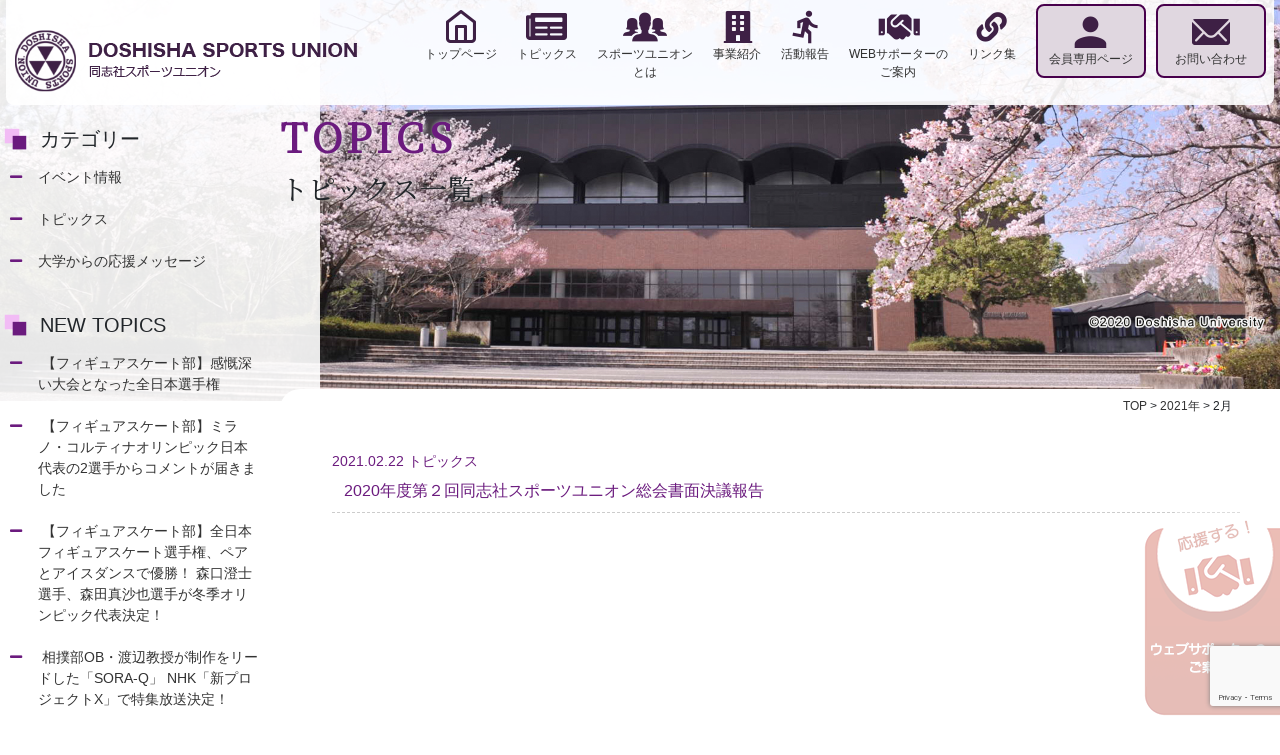

--- FILE ---
content_type: text/html; charset=UTF-8
request_url: https://doshisha-su.com/date/2021/02/
body_size: 5924
content:
<!doctype html>
<html lang="ja">

<head>
    <meta charset="UTF-8">
    <meta name="viewport" content="width=device-width, initial-scale=1">
    <link rel="profile" href="https://gmpg.org/xfn/11">

    <title>2021年2月 &#8211; 同志社スポーツユニオン</title>
<link rel='dns-prefetch' href='//www.google.com' />
<link rel='dns-prefetch' href='//ajax.googleapis.com' />
<link rel='dns-prefetch' href='//maxcdn.bootstrapcdn.com' />
<link rel='dns-prefetch' href='//cdnjs.cloudflare.com' />
<link rel='dns-prefetch' href='//yubinbango.github.io' />
<link rel='dns-prefetch' href='//use.fontawesome.com' />
<link rel='dns-prefetch' href='//s.w.org' />
		<script>
			window._wpemojiSettings = {"baseUrl":"https:\/\/s.w.org\/images\/core\/emoji\/13.0.1\/72x72\/","ext":".png","svgUrl":"https:\/\/s.w.org\/images\/core\/emoji\/13.0.1\/svg\/","svgExt":".svg","source":{"concatemoji":"https:\/\/doshisha-su.com\/cms\/wp-includes\/js\/wp-emoji-release.min.js?ver=5.6.16"}};
			!function(e,a,t){var n,r,o,i=a.createElement("canvas"),p=i.getContext&&i.getContext("2d");function s(e,t){var a=String.fromCharCode;p.clearRect(0,0,i.width,i.height),p.fillText(a.apply(this,e),0,0);e=i.toDataURL();return p.clearRect(0,0,i.width,i.height),p.fillText(a.apply(this,t),0,0),e===i.toDataURL()}function c(e){var t=a.createElement("script");t.src=e,t.defer=t.type="text/javascript",a.getElementsByTagName("head")[0].appendChild(t)}for(o=Array("flag","emoji"),t.supports={everything:!0,everythingExceptFlag:!0},r=0;r<o.length;r++)t.supports[o[r]]=function(e){if(!p||!p.fillText)return!1;switch(p.textBaseline="top",p.font="600 32px Arial",e){case"flag":return s([127987,65039,8205,9895,65039],[127987,65039,8203,9895,65039])?!1:!s([55356,56826,55356,56819],[55356,56826,8203,55356,56819])&&!s([55356,57332,56128,56423,56128,56418,56128,56421,56128,56430,56128,56423,56128,56447],[55356,57332,8203,56128,56423,8203,56128,56418,8203,56128,56421,8203,56128,56430,8203,56128,56423,8203,56128,56447]);case"emoji":return!s([55357,56424,8205,55356,57212],[55357,56424,8203,55356,57212])}return!1}(o[r]),t.supports.everything=t.supports.everything&&t.supports[o[r]],"flag"!==o[r]&&(t.supports.everythingExceptFlag=t.supports.everythingExceptFlag&&t.supports[o[r]]);t.supports.everythingExceptFlag=t.supports.everythingExceptFlag&&!t.supports.flag,t.DOMReady=!1,t.readyCallback=function(){t.DOMReady=!0},t.supports.everything||(n=function(){t.readyCallback()},a.addEventListener?(a.addEventListener("DOMContentLoaded",n,!1),e.addEventListener("load",n,!1)):(e.attachEvent("onload",n),a.attachEvent("onreadystatechange",function(){"complete"===a.readyState&&t.readyCallback()})),(n=t.source||{}).concatemoji?c(n.concatemoji):n.wpemoji&&n.twemoji&&(c(n.twemoji),c(n.wpemoji)))}(window,document,window._wpemojiSettings);
		</script>
		<style>
img.wp-smiley,
img.emoji {
	display: inline !important;
	border: none !important;
	box-shadow: none !important;
	height: 1em !important;
	width: 1em !important;
	margin: 0 .07em !important;
	vertical-align: -0.1em !important;
	background: none !important;
	padding: 0 !important;
}
</style>
	<link rel='stylesheet' id='wp-block-library-css'  href='https://doshisha-su.com/cms/wp-includes/css/dist/block-library/style.min.css?ver=5.6.16' media='all' />
<link rel='stylesheet' id='contact-form-7-css'  href='https://doshisha-su.com/cms/wp-content/plugins/contact-form-7/includes/css/styles.css?ver=5.3.2' media='all' />
<link rel='stylesheet' id='contact-form-7-confirm-css'  href='https://doshisha-su.com/cms/wp-content/plugins/contact-form-7-add-confirm/includes/css/styles.css?ver=5.1' media='all' />
<link rel='stylesheet' id='wp-pagenavi-css'  href='https://doshisha-su.com/cms/wp-content/plugins/wp-pagenavi/pagenavi-css.css?ver=2.70' media='all' />
<link rel='stylesheet' id='doshisha-awesome-css'  href='https://use.fontawesome.com/releases/v5.8.1/css/all.css?ver=5.6.16' media='all' />
<link rel='stylesheet' id='doshisha-aos-css'  href='//cdnjs.cloudflare.com/ajax/libs/aos/2.1.1/aos.css?ver=5.6.16' media='all' />
<link rel='stylesheet' id='doshisha-animate-css'  href='https://cdnjs.cloudflare.com/ajax/libs/animate.css/3.5.2/animate.min.css?ver=5.6.16' media='all' />
<link rel='stylesheet' id='doshisha-drawer-css'  href='https://doshisha-su.com/cms/wp-content/themes/doshisha/css/drawer.css?ver=5.6.16' media='all' />
<link rel='stylesheet' id='doshisha-style-css'  href='https://doshisha-su.com/cms/wp-content/themes/doshisha/style.css?ver=1.0.0' media='all' />
<link rel="https://api.w.org/" href="https://doshisha-su.com/wp-json/" />    <link rel="stylesheet" rel="preload" href="https://doshisha-su.com/cms/wp-content/themes/doshisha/css/drawer.css" as="style">
        <!-- Global site tag (gtag.js) - Google Analytics -->
    <script async src="https://www.googletagmanager.com/gtag/js?id=G-PP7CEN73S4"></script>
    <script>
        window.dataLayer = window.dataLayer || [];

        function gtag() {
            dataLayer.push(arguments);
        }
        gtag('js', new Date());

        gtag('config', 'G-PP7CEN73S4');
    </script>
</head>

<body class="archive date drawer drawer--right hfeed">
    <div id="fb-root"></div>
    <script async defer crossorigin="anonymous" src="https://connect.facebook.net/ja_JP/sdk.js#xfbml=1&version=v15.0&appId=538549276310072&autoLogAppEvents=1" nonce="cKeVBr87"></script>
        <div id="page" class="site">
        <a class="skip-link screen-reader-text" href="#primary">Skip to content</a>

        <header class="site-header">
            <h1 class="site-logo"><a href="https://doshisha-su.com/"><img src="https://doshisha-su.com/cms/wp-content/themes/doshisha/images/common/logo.png" alt="同志社スポーツユニオン"></a></h1>
            <nav class="gnav gnavi">
                <ul class="gnav__menu2">
                    <li class="gnav__menu__item2 menu__item8"><a href="https://doshisha-su.com/userpage/">会員専用ページ</a></li>
                    <li class="gnav__menu__item2 menu__item9"><a href="https://doshisha-su.com/supporter/contact/">お問い合わせ</a></li>
                </ul>
                <ul class="gnav__menu">
                    <li class="gnav__menu__item menu__item1"><a href="https://doshisha-su.com/">トップページ</a></li>
                    <li class="gnav__menu__item menu__item2"><a href="https://doshisha-su.com/news/">トピックス</a></li>
                    <li class="gnav__menu__item menu__item3"><a href="https://doshisha-su.com/what/">スポーツユニオン<br>とは</a></li>
                    <li class="gnav__menu__item menu__item4"><a href="https://doshisha-su.com/action/">事業紹介</a></li>
                    <li class="gnav__menu__item menu__item5"><a href="http://doshisha-atom.net/" target="_blank">活動報告</a></li>
                    <li class="gnav__menu__item menu__item6"><a href="https://doshisha-su.com/supporter/">WEBサポーターの<br>ご案内</a></li>
                    <li class="gnav__menu__item menu__item7"><a href="https://doshisha-su.com/sitemap/link/">リンク集</a></li>
                </ul>
            </nav>
        </header>
                <div class="sm_gnavi">
            <button type="button" class="drawer-toggle drawer-hamburger">
                <span class="drawer-hamburger-icon"></span>
            </button>
            <nav class="drawer-nav" role="navigation">
                <ul class="drawer-menu">
                    <li><a class="drawer-menu-item menu-item1" href="https://doshisha-su.com/">トップページ</a></li>
                    <li><a class="drawer-menu-item menu-item2" href="https://doshisha-su.com/news/">トピックス</a></li>
                    <li><a class="drawer-menu-item menu-item3" href="https://doshisha-su.com/what">スポーツユニオンとは</a></li>
                    <li><a class="drawer-menu-item menu-item4" href="https://doshisha-su.com/action/">事業紹介</a></li>
                    <li><a class="drawer-menu-item menu-item5" href="http://doshisha-atom.net/" target="_blank">活動報告</a></li>
                    <li><a class="drawer-menu-item menu-item6" href="https://doshisha-su.com/supporter/">WEBサポーター</a></li>
                    <li><a class="drawer-menu-item menu-item7" href="https://doshisha-su.com/sitemap/link/">リンク集</a></li>
                </ul>
                <ul class="info-menu">
                    <li><a href="https://doshisha-su.com/userpage/">
                            <img src="https://doshisha-su.com/cms/wp-content/themes/doshisha/images/common/gnav_item8.png" alt="会員専用ページ"><br>
                            会員専用ページ</a></li>
                    <li><a href="https://doshisha-su.com/supporter/contact/">
                            <img src="https://doshisha-su.com/cms/wp-content/themes/doshisha/images/common/gnav_item9.png" alt="お問い合わせ"><br>
                            お問い合わせ</a></li>
                </ul>
                <a href="https://doshisha-su.com/supporter/">
                    <img src="https://doshisha-su.com/cms/wp-content/themes/doshisha/images/common/websupport_sp.png" alt="WEBサポーターのご案内">
                </a>
            </nav>
        </div>

        
            
                                            <div id="pageWrap" class="pageWrap pageImage pageImage-topics">
                            
                                
<aside id="secondary" class="widget-area">
    <div class="inBox">



                    <section id="categories-2" class="widget widget_categories"><h2 class="widget-title">カテゴリー</h2>
			<ul>
					<li class="cat-item cat-item-2"><a href="https://doshisha-su.com/category/event/">イベント情報</a>
</li>
	<li class="cat-item cat-item-1"><a href="https://doshisha-su.com/category/topics/">トピックス</a>
</li>
	<li class="cat-item cat-item-3"><a href="https://doshisha-su.com/category/message-college/">大学からの応援メッセージ</a>
</li>
			</ul>

			</section>
		<section id="recent-posts-2" class="widget widget_recent_entries">
		<h2 class="widget-title">NEW TOPICS</h2>
		<ul>
											<li>
					<a href="https://doshisha-su.com/topics/5236/">【フィギュアスケート部】感慨深い大会となった全日本選手権</a>
									</li>
											<li>
					<a href="https://doshisha-su.com/topics/5248/">【フィギュアスケート部】ミラノ・コルティナオリンピック日本代表の2選手からコメントが届きました</a>
									</li>
											<li>
					<a href="https://doshisha-su.com/topics/5230/">【フィギュアスケート部】全日本フィギュアスケート選手権、ペアとアイスダンスで優勝！  森口澄士選手、森田真沙也選手が冬季オリンピック代表決定！</a>
									</li>
											<li>
					<a href="https://doshisha-su.com/topics/5220/">相撲部OB・渡辺教授が制作をリードした「SORA-Q」 NHK「新プロジェクトX」で特集放送決定！</a>
									</li>
											<li>
					<a href="https://doshisha-su.com/topics/5214/">【フィギュアスケート部】全日本選手権直前展望　オリンピック代表が決まる全日本選手権、当部選手に注目!!</a>
									</li>
					</ul>

		</section><section id="archives-2" class="widget widget_archive"><h2 class="widget-title">アーカイブ</h2>		<label class="screen-reader-text" for="archives-dropdown-2">アーカイブ</label>
		<select id="archives-dropdown-2" name="archive-dropdown">
			
			<option value="">月を選択</option>
				<option value='https://doshisha-su.com/date/2025/12/'> 2025年12月 &nbsp;(8)</option>
	<option value='https://doshisha-su.com/date/2025/11/'> 2025年11月 &nbsp;(3)</option>
	<option value='https://doshisha-su.com/date/2025/10/'> 2025年10月 &nbsp;(1)</option>
	<option value='https://doshisha-su.com/date/2025/09/'> 2025年9月 &nbsp;(10)</option>
	<option value='https://doshisha-su.com/date/2025/08/'> 2025年8月 &nbsp;(2)</option>
	<option value='https://doshisha-su.com/date/2025/07/'> 2025年7月 &nbsp;(6)</option>
	<option value='https://doshisha-su.com/date/2025/06/'> 2025年6月 &nbsp;(4)</option>
	<option value='https://doshisha-su.com/date/2025/05/'> 2025年5月 &nbsp;(4)</option>
	<option value='https://doshisha-su.com/date/2025/04/'> 2025年4月 &nbsp;(4)</option>
	<option value='https://doshisha-su.com/date/2025/03/'> 2025年3月 &nbsp;(3)</option>
	<option value='https://doshisha-su.com/date/2025/02/'> 2025年2月 &nbsp;(3)</option>
	<option value='https://doshisha-su.com/date/2025/01/'> 2025年1月 &nbsp;(1)</option>
	<option value='https://doshisha-su.com/date/2024/12/'> 2024年12月 &nbsp;(1)</option>
	<option value='https://doshisha-su.com/date/2024/11/'> 2024年11月 &nbsp;(6)</option>
	<option value='https://doshisha-su.com/date/2024/10/'> 2024年10月 &nbsp;(2)</option>
	<option value='https://doshisha-su.com/date/2024/09/'> 2024年9月 &nbsp;(5)</option>
	<option value='https://doshisha-su.com/date/2024/08/'> 2024年8月 &nbsp;(2)</option>
	<option value='https://doshisha-su.com/date/2024/07/'> 2024年7月 &nbsp;(5)</option>
	<option value='https://doshisha-su.com/date/2024/06/'> 2024年6月 &nbsp;(8)</option>
	<option value='https://doshisha-su.com/date/2024/05/'> 2024年5月 &nbsp;(4)</option>
	<option value='https://doshisha-su.com/date/2024/04/'> 2024年4月 &nbsp;(5)</option>
	<option value='https://doshisha-su.com/date/2024/02/'> 2024年2月 &nbsp;(4)</option>
	<option value='https://doshisha-su.com/date/2024/01/'> 2024年1月 &nbsp;(2)</option>
	<option value='https://doshisha-su.com/date/2023/12/'> 2023年12月 &nbsp;(1)</option>
	<option value='https://doshisha-su.com/date/2023/11/'> 2023年11月 &nbsp;(9)</option>
	<option value='https://doshisha-su.com/date/2023/10/'> 2023年10月 &nbsp;(4)</option>
	<option value='https://doshisha-su.com/date/2023/09/'> 2023年9月 &nbsp;(6)</option>
	<option value='https://doshisha-su.com/date/2023/08/'> 2023年8月 &nbsp;(3)</option>
	<option value='https://doshisha-su.com/date/2023/07/'> 2023年7月 &nbsp;(5)</option>
	<option value='https://doshisha-su.com/date/2023/06/'> 2023年6月 &nbsp;(4)</option>
	<option value='https://doshisha-su.com/date/2023/05/'> 2023年5月 &nbsp;(3)</option>
	<option value='https://doshisha-su.com/date/2023/04/'> 2023年4月 &nbsp;(2)</option>
	<option value='https://doshisha-su.com/date/2023/03/'> 2023年3月 &nbsp;(3)</option>
	<option value='https://doshisha-su.com/date/2023/02/'> 2023年2月 &nbsp;(4)</option>
	<option value='https://doshisha-su.com/date/2023/01/'> 2023年1月 &nbsp;(2)</option>
	<option value='https://doshisha-su.com/date/2022/12/'> 2022年12月 &nbsp;(5)</option>
	<option value='https://doshisha-su.com/date/2022/11/'> 2022年11月 &nbsp;(5)</option>
	<option value='https://doshisha-su.com/date/2022/10/'> 2022年10月 &nbsp;(5)</option>
	<option value='https://doshisha-su.com/date/2022/09/'> 2022年9月 &nbsp;(6)</option>
	<option value='https://doshisha-su.com/date/2022/08/'> 2022年8月 &nbsp;(3)</option>
	<option value='https://doshisha-su.com/date/2022/07/'> 2022年7月 &nbsp;(3)</option>
	<option value='https://doshisha-su.com/date/2022/06/'> 2022年6月 &nbsp;(5)</option>
	<option value='https://doshisha-su.com/date/2022/05/'> 2022年5月 &nbsp;(4)</option>
	<option value='https://doshisha-su.com/date/2022/04/'> 2022年4月 &nbsp;(1)</option>
	<option value='https://doshisha-su.com/date/2022/03/'> 2022年3月 &nbsp;(5)</option>
	<option value='https://doshisha-su.com/date/2022/02/'> 2022年2月 &nbsp;(1)</option>
	<option value='https://doshisha-su.com/date/2022/01/'> 2022年1月 &nbsp;(1)</option>
	<option value='https://doshisha-su.com/date/2021/12/'> 2021年12月 &nbsp;(2)</option>
	<option value='https://doshisha-su.com/date/2021/11/'> 2021年11月 &nbsp;(4)</option>
	<option value='https://doshisha-su.com/date/2021/10/'> 2021年10月 &nbsp;(1)</option>
	<option value='https://doshisha-su.com/date/2021/09/'> 2021年9月 &nbsp;(1)</option>
	<option value='https://doshisha-su.com/date/2021/08/'> 2021年8月 &nbsp;(2)</option>
	<option value='https://doshisha-su.com/date/2021/07/'> 2021年7月 &nbsp;(7)</option>
	<option value='https://doshisha-su.com/date/2021/06/'> 2021年6月 &nbsp;(6)</option>
	<option value='https://doshisha-su.com/date/2021/05/'> 2021年5月 &nbsp;(3)</option>
	<option value='https://doshisha-su.com/date/2021/04/'> 2021年4月 &nbsp;(6)</option>
	<option value='https://doshisha-su.com/date/2021/03/'> 2021年3月 &nbsp;(2)</option>
	<option value='https://doshisha-su.com/date/2021/02/' selected='selected'> 2021年2月 &nbsp;(1)</option>
	<option value='https://doshisha-su.com/date/2021/01/'> 2021年1月 &nbsp;(4)</option>
	<option value='https://doshisha-su.com/date/2020/12/'> 2020年12月 &nbsp;(5)</option>
	<option value='https://doshisha-su.com/date/2020/11/'> 2020年11月 &nbsp;(2)</option>
	<option value='https://doshisha-su.com/date/2020/10/'> 2020年10月 &nbsp;(2)</option>
	<option value='https://doshisha-su.com/date/2020/09/'> 2020年9月 &nbsp;(4)</option>
	<option value='https://doshisha-su.com/date/2020/04/'> 2020年4月 &nbsp;(3)</option>
	<option value='https://doshisha-su.com/date/2020/03/'> 2020年3月 &nbsp;(2)</option>
	<option value='https://doshisha-su.com/date/2020/02/'> 2020年2月 &nbsp;(5)</option>
	<option value='https://doshisha-su.com/date/2020/01/'> 2020年1月 &nbsp;(1)</option>
	<option value='https://doshisha-su.com/date/2019/12/'> 2019年12月 &nbsp;(2)</option>
	<option value='https://doshisha-su.com/date/2019/11/'> 2019年11月 &nbsp;(5)</option>
	<option value='https://doshisha-su.com/date/2019/10/'> 2019年10月 &nbsp;(5)</option>
	<option value='https://doshisha-su.com/date/2019/09/'> 2019年9月 &nbsp;(11)</option>
	<option value='https://doshisha-su.com/date/2019/07/'> 2019年7月 &nbsp;(6)</option>
	<option value='https://doshisha-su.com/date/2019/06/'> 2019年6月 &nbsp;(4)</option>
	<option value='https://doshisha-su.com/date/2019/05/'> 2019年5月 &nbsp;(2)</option>
	<option value='https://doshisha-su.com/date/2019/04/'> 2019年4月 &nbsp;(4)</option>
	<option value='https://doshisha-su.com/date/2019/03/'> 2019年3月 &nbsp;(2)</option>
	<option value='https://doshisha-su.com/date/2019/02/'> 2019年2月 &nbsp;(5)</option>
	<option value='https://doshisha-su.com/date/2019/01/'> 2019年1月 &nbsp;(4)</option>
	<option value='https://doshisha-su.com/date/2018/12/'> 2018年12月 &nbsp;(4)</option>
	<option value='https://doshisha-su.com/date/2018/11/'> 2018年11月 &nbsp;(8)</option>
	<option value='https://doshisha-su.com/date/2018/10/'> 2018年10月 &nbsp;(9)</option>
	<option value='https://doshisha-su.com/date/2018/09/'> 2018年9月 &nbsp;(8)</option>
	<option value='https://doshisha-su.com/date/2018/08/'> 2018年8月 &nbsp;(2)</option>
	<option value='https://doshisha-su.com/date/2018/07/'> 2018年7月 &nbsp;(10)</option>
	<option value='https://doshisha-su.com/date/2018/06/'> 2018年6月 &nbsp;(12)</option>
	<option value='https://doshisha-su.com/date/2018/05/'> 2018年5月 &nbsp;(9)</option>
	<option value='https://doshisha-su.com/date/2018/04/'> 2018年4月 &nbsp;(9)</option>
	<option value='https://doshisha-su.com/date/2018/03/'> 2018年3月 &nbsp;(6)</option>
	<option value='https://doshisha-su.com/date/2018/02/'> 2018年2月 &nbsp;(3)</option>
	<option value='https://doshisha-su.com/date/2018/01/'> 2018年1月 &nbsp;(3)</option>
	<option value='https://doshisha-su.com/date/2017/12/'> 2017年12月 &nbsp;(7)</option>
	<option value='https://doshisha-su.com/date/2017/11/'> 2017年11月 &nbsp;(28)</option>
	<option value='https://doshisha-su.com/date/2017/10/'> 2017年10月 &nbsp;(13)</option>
	<option value='https://doshisha-su.com/date/2017/09/'> 2017年9月 &nbsp;(17)</option>
	<option value='https://doshisha-su.com/date/2017/08/'> 2017年8月 &nbsp;(10)</option>
	<option value='https://doshisha-su.com/date/2017/07/'> 2017年7月 &nbsp;(8)</option>
	<option value='https://doshisha-su.com/date/2017/06/'> 2017年6月 &nbsp;(10)</option>
	<option value='https://doshisha-su.com/date/2017/05/'> 2017年5月 &nbsp;(12)</option>
	<option value='https://doshisha-su.com/date/2017/04/'> 2017年4月 &nbsp;(7)</option>
	<option value='https://doshisha-su.com/date/2017/03/'> 2017年3月 &nbsp;(9)</option>
	<option value='https://doshisha-su.com/date/2017/02/'> 2017年2月 &nbsp;(8)</option>
	<option value='https://doshisha-su.com/date/2017/01/'> 2017年1月 &nbsp;(8)</option>
	<option value='https://doshisha-su.com/date/2016/12/'> 2016年12月 &nbsp;(11)</option>
	<option value='https://doshisha-su.com/date/2016/11/'> 2016年11月 &nbsp;(17)</option>
	<option value='https://doshisha-su.com/date/2016/10/'> 2016年10月 &nbsp;(14)</option>
	<option value='https://doshisha-su.com/date/2016/09/'> 2016年9月 &nbsp;(20)</option>
	<option value='https://doshisha-su.com/date/2016/08/'> 2016年8月 &nbsp;(10)</option>
	<option value='https://doshisha-su.com/date/2016/07/'> 2016年7月 &nbsp;(13)</option>
	<option value='https://doshisha-su.com/date/2016/06/'> 2016年6月 &nbsp;(11)</option>
	<option value='https://doshisha-su.com/date/2016/05/'> 2016年5月 &nbsp;(6)</option>
	<option value='https://doshisha-su.com/date/2016/04/'> 2016年4月 &nbsp;(5)</option>
	<option value='https://doshisha-su.com/date/2016/03/'> 2016年3月 &nbsp;(4)</option>
	<option value='https://doshisha-su.com/date/2016/02/'> 2016年2月 &nbsp;(4)</option>
	<option value='https://doshisha-su.com/date/2016/01/'> 2016年1月 &nbsp;(3)</option>

		</select>

<script>
/* <![CDATA[ */
(function() {
	var dropdown = document.getElementById( "archives-dropdown-2" );
	function onSelectChange() {
		if ( dropdown.options[ dropdown.selectedIndex ].value !== '' ) {
			document.location.href = this.options[ this.selectedIndex ].value;
		}
	}
	dropdown.onchange = onSelectChange;
})();
/* ]]> */
</script>
			</section>        
            </div><!-- .inBox -->
</aside><!-- #secondary --><main id="primary" class="site-main">

    
    <header class="page-header">
                <h1 class="eng">TOPICS</h1>
        <div class="cat-title">トピックス一覧</div>
        

    </header><!-- .page-header -->
    <div class="entry-content archiveBox">
        <div class="inBox">
            <div class="breadcrumbs" typeof="BreadcrumbList" vocab="https://schema.org/">
                <!-- Breadcrumb NavXT 6.6.0 -->
<span property="itemListElement" typeof="ListItem"><a property="item" typeof="WebPage" title="Go to 同志社スポーツユニオン." href="https://doshisha-su.com" class="home" ><span property="name">TOP</span></a><meta property="position" content="1"></span> &gt; <span property="itemListElement" typeof="ListItem"><a property="item" typeof="WebPage" title="Go to the 2021年 archives." href="https://doshisha-su.com/date/2021/" class="archive date-year" ><span property="name">2021年</span></a><meta property="position" content="2"></span> &gt; <span property="itemListElement" typeof="ListItem"><span property="name" class="archive date-month current-item">2月</span><meta property="url" content="https://doshisha-su.com/date/2021/02/"><meta property="position" content="3"></span>            </div>
            

    
        
       
       
                        <dl>
                <dt>2021.02.22                    <span class="newsDate">
                    </span>
                    <span class="topics">
                        トピックス                    </span>
                </dt>
                <dd><a href="https://doshisha-su.com/topics/2402/">2020年度第２回同志社スポーツユニオン総会書面決議報告</a></dd>
            </dl>

  



            <div class="text-center mt50">
                            </div>
        </div>
    </div>
</main><!-- #main -->

    </div><!--.pageWrap pageImage-->


<footer id="colophon" class="site-footer">
    <div class="pateUp">
        <a href="#"><i class="fas fa-chevron-circle-up fa-2x"></i></a>
    </div>
    <div class="site-info">
        <div class="container">
            <div class="row">
                <div class="col-6 col-md-4 mb-4">
                    <a href="https://www.doshisha-alumni.gr.jp/" target="_blank"><img src="https://doshisha-su.com/cms/wp-content/themes/doshisha/images/common/footeLink1.png" alt="同志社　校友会"></a>
                </div>
                <div class="col-6 col-md-4 mb-4">
                    <a href="https://www.facebook.com/groups/172999749421123" target="_blank"><img src="https://doshisha-su.com/cms/wp-content/themes/doshisha/images/common/footeLink2.png" alt="関東同志社スポーツユニオン"></a>
                </div>
                <div class="col-6 col-md-4 mb-4">
                    <a href="https://twitter.com/atom_doshisha?ref_src=twsrc%5Etfw%7Ctwcamp%5Eembeddedtimeline%7Ctwterm%5Eprofile%3Aatom_doshisha&ref_url=http%3A%2F%2Flocalhost%2Fdoshisha-su%2F" target="_blank"><img src="https://doshisha-su.com/cms/wp-content/themes/doshisha/images/common/footeLink3.png" alt="同志社スポーツアトムTWITTER"></a>
                </div>
            </div>

            <div class="inBox">
                <div class="row">
                    <div class="col-12 col-md-6">
                        <ul>
                            <li><a href="https://doshisha-su.com/">TOP</a></li>
                            <li><a href="https://doshisha-su.com/news/">トピックス</a></li>
                            <li><a href="https://doshisha-su.com/siteinfo/">お知らせ</a></li>
                            <li><a href="https://doshisha-su.com/what/">スポーツユニオンとは</a></li>
                            <li><a href="https://doshisha-su.com/action/">事業紹介</a></li>
                            <li><a href="http://doshisha-atom.net/" target="_blank">活動報告</a></li>
                        </ul>
                    </div>
                    <div class="col-12 col-md-6">
                        <ul>
                            <li><a href="https://doshisha-su.com/userpage/">会員ページ</a></li>
                            <li><a href="https://doshisha-su.com/supporter/contact/">お問い合わせ</a></li>
                            <li><a href="https://doshisha-su.com/sitemap/link/">リンク集</a></li>
                            <li><a href="https://doshisha-su.com/supporter/">ウェブサポーターのご案内</a></li>
                            <li><a href="https://doshisha-su.com/sitemap/privacy/">プライバシーポリシー</a></li>
                        </ul>
                    </div>
                </div>

            </div>
            <div class="inBox2 text-center">
                <img src="https://doshisha-su.com/cms/wp-content/themes/doshisha/images/common/logo.png" alt="同志社スポーツユニオン">
                <ul>
                    <li class="name">［同志社スポーツユニオン事務局］</li>
                    <li class="addr">〒610－0394　京田辺市多々羅都谷1-3　同志社大学成心館2階</li>
                    <li class="tel">TEL：0774－65－7418　Fax：0774－65－7416</li>
                </ul>
            </div>
        </div>

    </div><!-- .site-info -->

    <div class="copy">
        <i class="fas fa-copyright"></i> DOSHISHA SPORTS UNION
    </div>
</footer><!-- #colophon -->

<!--<a href="https://doshisha-su.com/topics/2751/" class="opOuen" >
    <img src="https://doshisha-su.com/cms/wp-content/themes/doshisha/images/common/op.png" alt="みんなで応援しよう！　東京オリンピック・パラリンピックに挑む同志社アスリート">
</a>-->

<a href="https://doshisha-su.com/supporter/" class="websupport">
    <img src="https://doshisha-su.com/cms/wp-content/themes/doshisha/images/common/websupport.png" alt="WEBサポーターのご案内" class="blinking">
</a>

</div><!-- #page -->

<!--JavaScript CDN-->
<script src='https://doshisha-su.com/cms/wp-includes/js/jquery/jquery.min.js?ver=3.5.1' id='jquery-core-js'></script>
<script src='https://doshisha-su.com/cms/wp-includes/js/jquery/jquery-migrate.min.js?ver=3.3.2' id='jquery-migrate-js'></script>
<script src='https://cdnjs.cloudflare.com/ajax/libs/popper.js/1.14.6/umd/popper.js?ver=5.6.16' id='doshisha_popper-js'></script>
<script src='https://doshisha-su.com/cms/wp-includes/js/wp-embed.min.js?ver=5.6.16' id='wp-embed-js'></script>
<script id='contact-form-7-js-extra'>
var wpcf7 = {"apiSettings":{"root":"https:\/\/doshisha-su.com\/wp-json\/contact-form-7\/v1","namespace":"contact-form-7\/v1"}};
</script>
<script src='https://doshisha-su.com/cms/wp-content/plugins/contact-form-7/includes/js/scripts.js?ver=5.3.2' id='contact-form-7-js'></script>
<script src='https://doshisha-su.com/cms/wp-includes/js/jquery/jquery.form.min.js?ver=4.2.1' id='jquery-form-js'></script>
<script src='https://doshisha-su.com/cms/wp-content/plugins/contact-form-7-add-confirm/includes/js/scripts.js?ver=5.1' id='contact-form-7-confirm-js'></script>
<script src='https://www.google.com/recaptcha/api.js?render=6LcOKDgsAAAAAN0vLttJsM1bHLqE0VIowKrZt_gB&#038;ver=3.0' id='google-recaptcha-js'></script>
<script id='wpcf7-recaptcha-js-extra'>
var wpcf7_recaptcha = {"sitekey":"6LcOKDgsAAAAAN0vLttJsM1bHLqE0VIowKrZt_gB","actions":{"homepage":"homepage","contactform":"contactform"}};
</script>
<script src='https://doshisha-su.com/cms/wp-content/plugins/contact-form-7/modules/recaptcha/script.js?ver=5.3.2' id='wpcf7-recaptcha-js'></script>
<script src='https://ajax.googleapis.com/ajax/libs/jquery/3.1.1/jquery.min.js?ver=5.6.16' id='doshisha-js_jquery-js'></script>
<script src='https://maxcdn.bootstrapcdn.com/bootstrap/4.0.0/js/bootstrap.min.js?ver=5.6.16' id='doshisha-js_bootstrap-js'></script>
<script src='//cdnjs.cloudflare.com/ajax/libs/aos/2.1.1/aos.js?ver=5.6.16' id='doshisha-js_aos-js'></script>
<script src='https://doshisha-su.com/cms/wp-content/themes/doshisha/js/common.js?ver=5.6.16' id='doshisha-js_common-js'></script>
<script src='https://yubinbango.github.io/yubinbango/yubinbango.js' id='yubinbango-js'></script>
<script src="https://cdnjs.cloudflare.com/ajax/libs/drawer/3.2.2/js/drawer.min.js"></script>
<script src="https://cdnjs.cloudflare.com/ajax/libs/iScroll/5.2.0/iscroll.min.js"></script>
<script type='text/javascript' src='https://cdnjs.cloudflare.com/ajax/libs/popper.js/1.14.6/umd/popper.js?ver=5.4.2'></script>

<script>
    $(document).ready(function() {
        $('.drawer').drawer({
            drawerWidth: '350px'
        });
    });
</script>
</body>

</html>

--- FILE ---
content_type: text/html; charset=utf-8
request_url: https://www.google.com/recaptcha/api2/anchor?ar=1&k=6LcOKDgsAAAAAN0vLttJsM1bHLqE0VIowKrZt_gB&co=aHR0cHM6Ly9kb3NoaXNoYS1zdS5jb206NDQz&hl=en&v=PoyoqOPhxBO7pBk68S4YbpHZ&size=invisible&anchor-ms=20000&execute-ms=30000&cb=izuvifolaw24
body_size: 48827
content:
<!DOCTYPE HTML><html dir="ltr" lang="en"><head><meta http-equiv="Content-Type" content="text/html; charset=UTF-8">
<meta http-equiv="X-UA-Compatible" content="IE=edge">
<title>reCAPTCHA</title>
<style type="text/css">
/* cyrillic-ext */
@font-face {
  font-family: 'Roboto';
  font-style: normal;
  font-weight: 400;
  font-stretch: 100%;
  src: url(//fonts.gstatic.com/s/roboto/v48/KFO7CnqEu92Fr1ME7kSn66aGLdTylUAMa3GUBHMdazTgWw.woff2) format('woff2');
  unicode-range: U+0460-052F, U+1C80-1C8A, U+20B4, U+2DE0-2DFF, U+A640-A69F, U+FE2E-FE2F;
}
/* cyrillic */
@font-face {
  font-family: 'Roboto';
  font-style: normal;
  font-weight: 400;
  font-stretch: 100%;
  src: url(//fonts.gstatic.com/s/roboto/v48/KFO7CnqEu92Fr1ME7kSn66aGLdTylUAMa3iUBHMdazTgWw.woff2) format('woff2');
  unicode-range: U+0301, U+0400-045F, U+0490-0491, U+04B0-04B1, U+2116;
}
/* greek-ext */
@font-face {
  font-family: 'Roboto';
  font-style: normal;
  font-weight: 400;
  font-stretch: 100%;
  src: url(//fonts.gstatic.com/s/roboto/v48/KFO7CnqEu92Fr1ME7kSn66aGLdTylUAMa3CUBHMdazTgWw.woff2) format('woff2');
  unicode-range: U+1F00-1FFF;
}
/* greek */
@font-face {
  font-family: 'Roboto';
  font-style: normal;
  font-weight: 400;
  font-stretch: 100%;
  src: url(//fonts.gstatic.com/s/roboto/v48/KFO7CnqEu92Fr1ME7kSn66aGLdTylUAMa3-UBHMdazTgWw.woff2) format('woff2');
  unicode-range: U+0370-0377, U+037A-037F, U+0384-038A, U+038C, U+038E-03A1, U+03A3-03FF;
}
/* math */
@font-face {
  font-family: 'Roboto';
  font-style: normal;
  font-weight: 400;
  font-stretch: 100%;
  src: url(//fonts.gstatic.com/s/roboto/v48/KFO7CnqEu92Fr1ME7kSn66aGLdTylUAMawCUBHMdazTgWw.woff2) format('woff2');
  unicode-range: U+0302-0303, U+0305, U+0307-0308, U+0310, U+0312, U+0315, U+031A, U+0326-0327, U+032C, U+032F-0330, U+0332-0333, U+0338, U+033A, U+0346, U+034D, U+0391-03A1, U+03A3-03A9, U+03B1-03C9, U+03D1, U+03D5-03D6, U+03F0-03F1, U+03F4-03F5, U+2016-2017, U+2034-2038, U+203C, U+2040, U+2043, U+2047, U+2050, U+2057, U+205F, U+2070-2071, U+2074-208E, U+2090-209C, U+20D0-20DC, U+20E1, U+20E5-20EF, U+2100-2112, U+2114-2115, U+2117-2121, U+2123-214F, U+2190, U+2192, U+2194-21AE, U+21B0-21E5, U+21F1-21F2, U+21F4-2211, U+2213-2214, U+2216-22FF, U+2308-230B, U+2310, U+2319, U+231C-2321, U+2336-237A, U+237C, U+2395, U+239B-23B7, U+23D0, U+23DC-23E1, U+2474-2475, U+25AF, U+25B3, U+25B7, U+25BD, U+25C1, U+25CA, U+25CC, U+25FB, U+266D-266F, U+27C0-27FF, U+2900-2AFF, U+2B0E-2B11, U+2B30-2B4C, U+2BFE, U+3030, U+FF5B, U+FF5D, U+1D400-1D7FF, U+1EE00-1EEFF;
}
/* symbols */
@font-face {
  font-family: 'Roboto';
  font-style: normal;
  font-weight: 400;
  font-stretch: 100%;
  src: url(//fonts.gstatic.com/s/roboto/v48/KFO7CnqEu92Fr1ME7kSn66aGLdTylUAMaxKUBHMdazTgWw.woff2) format('woff2');
  unicode-range: U+0001-000C, U+000E-001F, U+007F-009F, U+20DD-20E0, U+20E2-20E4, U+2150-218F, U+2190, U+2192, U+2194-2199, U+21AF, U+21E6-21F0, U+21F3, U+2218-2219, U+2299, U+22C4-22C6, U+2300-243F, U+2440-244A, U+2460-24FF, U+25A0-27BF, U+2800-28FF, U+2921-2922, U+2981, U+29BF, U+29EB, U+2B00-2BFF, U+4DC0-4DFF, U+FFF9-FFFB, U+10140-1018E, U+10190-1019C, U+101A0, U+101D0-101FD, U+102E0-102FB, U+10E60-10E7E, U+1D2C0-1D2D3, U+1D2E0-1D37F, U+1F000-1F0FF, U+1F100-1F1AD, U+1F1E6-1F1FF, U+1F30D-1F30F, U+1F315, U+1F31C, U+1F31E, U+1F320-1F32C, U+1F336, U+1F378, U+1F37D, U+1F382, U+1F393-1F39F, U+1F3A7-1F3A8, U+1F3AC-1F3AF, U+1F3C2, U+1F3C4-1F3C6, U+1F3CA-1F3CE, U+1F3D4-1F3E0, U+1F3ED, U+1F3F1-1F3F3, U+1F3F5-1F3F7, U+1F408, U+1F415, U+1F41F, U+1F426, U+1F43F, U+1F441-1F442, U+1F444, U+1F446-1F449, U+1F44C-1F44E, U+1F453, U+1F46A, U+1F47D, U+1F4A3, U+1F4B0, U+1F4B3, U+1F4B9, U+1F4BB, U+1F4BF, U+1F4C8-1F4CB, U+1F4D6, U+1F4DA, U+1F4DF, U+1F4E3-1F4E6, U+1F4EA-1F4ED, U+1F4F7, U+1F4F9-1F4FB, U+1F4FD-1F4FE, U+1F503, U+1F507-1F50B, U+1F50D, U+1F512-1F513, U+1F53E-1F54A, U+1F54F-1F5FA, U+1F610, U+1F650-1F67F, U+1F687, U+1F68D, U+1F691, U+1F694, U+1F698, U+1F6AD, U+1F6B2, U+1F6B9-1F6BA, U+1F6BC, U+1F6C6-1F6CF, U+1F6D3-1F6D7, U+1F6E0-1F6EA, U+1F6F0-1F6F3, U+1F6F7-1F6FC, U+1F700-1F7FF, U+1F800-1F80B, U+1F810-1F847, U+1F850-1F859, U+1F860-1F887, U+1F890-1F8AD, U+1F8B0-1F8BB, U+1F8C0-1F8C1, U+1F900-1F90B, U+1F93B, U+1F946, U+1F984, U+1F996, U+1F9E9, U+1FA00-1FA6F, U+1FA70-1FA7C, U+1FA80-1FA89, U+1FA8F-1FAC6, U+1FACE-1FADC, U+1FADF-1FAE9, U+1FAF0-1FAF8, U+1FB00-1FBFF;
}
/* vietnamese */
@font-face {
  font-family: 'Roboto';
  font-style: normal;
  font-weight: 400;
  font-stretch: 100%;
  src: url(//fonts.gstatic.com/s/roboto/v48/KFO7CnqEu92Fr1ME7kSn66aGLdTylUAMa3OUBHMdazTgWw.woff2) format('woff2');
  unicode-range: U+0102-0103, U+0110-0111, U+0128-0129, U+0168-0169, U+01A0-01A1, U+01AF-01B0, U+0300-0301, U+0303-0304, U+0308-0309, U+0323, U+0329, U+1EA0-1EF9, U+20AB;
}
/* latin-ext */
@font-face {
  font-family: 'Roboto';
  font-style: normal;
  font-weight: 400;
  font-stretch: 100%;
  src: url(//fonts.gstatic.com/s/roboto/v48/KFO7CnqEu92Fr1ME7kSn66aGLdTylUAMa3KUBHMdazTgWw.woff2) format('woff2');
  unicode-range: U+0100-02BA, U+02BD-02C5, U+02C7-02CC, U+02CE-02D7, U+02DD-02FF, U+0304, U+0308, U+0329, U+1D00-1DBF, U+1E00-1E9F, U+1EF2-1EFF, U+2020, U+20A0-20AB, U+20AD-20C0, U+2113, U+2C60-2C7F, U+A720-A7FF;
}
/* latin */
@font-face {
  font-family: 'Roboto';
  font-style: normal;
  font-weight: 400;
  font-stretch: 100%;
  src: url(//fonts.gstatic.com/s/roboto/v48/KFO7CnqEu92Fr1ME7kSn66aGLdTylUAMa3yUBHMdazQ.woff2) format('woff2');
  unicode-range: U+0000-00FF, U+0131, U+0152-0153, U+02BB-02BC, U+02C6, U+02DA, U+02DC, U+0304, U+0308, U+0329, U+2000-206F, U+20AC, U+2122, U+2191, U+2193, U+2212, U+2215, U+FEFF, U+FFFD;
}
/* cyrillic-ext */
@font-face {
  font-family: 'Roboto';
  font-style: normal;
  font-weight: 500;
  font-stretch: 100%;
  src: url(//fonts.gstatic.com/s/roboto/v48/KFO7CnqEu92Fr1ME7kSn66aGLdTylUAMa3GUBHMdazTgWw.woff2) format('woff2');
  unicode-range: U+0460-052F, U+1C80-1C8A, U+20B4, U+2DE0-2DFF, U+A640-A69F, U+FE2E-FE2F;
}
/* cyrillic */
@font-face {
  font-family: 'Roboto';
  font-style: normal;
  font-weight: 500;
  font-stretch: 100%;
  src: url(//fonts.gstatic.com/s/roboto/v48/KFO7CnqEu92Fr1ME7kSn66aGLdTylUAMa3iUBHMdazTgWw.woff2) format('woff2');
  unicode-range: U+0301, U+0400-045F, U+0490-0491, U+04B0-04B1, U+2116;
}
/* greek-ext */
@font-face {
  font-family: 'Roboto';
  font-style: normal;
  font-weight: 500;
  font-stretch: 100%;
  src: url(//fonts.gstatic.com/s/roboto/v48/KFO7CnqEu92Fr1ME7kSn66aGLdTylUAMa3CUBHMdazTgWw.woff2) format('woff2');
  unicode-range: U+1F00-1FFF;
}
/* greek */
@font-face {
  font-family: 'Roboto';
  font-style: normal;
  font-weight: 500;
  font-stretch: 100%;
  src: url(//fonts.gstatic.com/s/roboto/v48/KFO7CnqEu92Fr1ME7kSn66aGLdTylUAMa3-UBHMdazTgWw.woff2) format('woff2');
  unicode-range: U+0370-0377, U+037A-037F, U+0384-038A, U+038C, U+038E-03A1, U+03A3-03FF;
}
/* math */
@font-face {
  font-family: 'Roboto';
  font-style: normal;
  font-weight: 500;
  font-stretch: 100%;
  src: url(//fonts.gstatic.com/s/roboto/v48/KFO7CnqEu92Fr1ME7kSn66aGLdTylUAMawCUBHMdazTgWw.woff2) format('woff2');
  unicode-range: U+0302-0303, U+0305, U+0307-0308, U+0310, U+0312, U+0315, U+031A, U+0326-0327, U+032C, U+032F-0330, U+0332-0333, U+0338, U+033A, U+0346, U+034D, U+0391-03A1, U+03A3-03A9, U+03B1-03C9, U+03D1, U+03D5-03D6, U+03F0-03F1, U+03F4-03F5, U+2016-2017, U+2034-2038, U+203C, U+2040, U+2043, U+2047, U+2050, U+2057, U+205F, U+2070-2071, U+2074-208E, U+2090-209C, U+20D0-20DC, U+20E1, U+20E5-20EF, U+2100-2112, U+2114-2115, U+2117-2121, U+2123-214F, U+2190, U+2192, U+2194-21AE, U+21B0-21E5, U+21F1-21F2, U+21F4-2211, U+2213-2214, U+2216-22FF, U+2308-230B, U+2310, U+2319, U+231C-2321, U+2336-237A, U+237C, U+2395, U+239B-23B7, U+23D0, U+23DC-23E1, U+2474-2475, U+25AF, U+25B3, U+25B7, U+25BD, U+25C1, U+25CA, U+25CC, U+25FB, U+266D-266F, U+27C0-27FF, U+2900-2AFF, U+2B0E-2B11, U+2B30-2B4C, U+2BFE, U+3030, U+FF5B, U+FF5D, U+1D400-1D7FF, U+1EE00-1EEFF;
}
/* symbols */
@font-face {
  font-family: 'Roboto';
  font-style: normal;
  font-weight: 500;
  font-stretch: 100%;
  src: url(//fonts.gstatic.com/s/roboto/v48/KFO7CnqEu92Fr1ME7kSn66aGLdTylUAMaxKUBHMdazTgWw.woff2) format('woff2');
  unicode-range: U+0001-000C, U+000E-001F, U+007F-009F, U+20DD-20E0, U+20E2-20E4, U+2150-218F, U+2190, U+2192, U+2194-2199, U+21AF, U+21E6-21F0, U+21F3, U+2218-2219, U+2299, U+22C4-22C6, U+2300-243F, U+2440-244A, U+2460-24FF, U+25A0-27BF, U+2800-28FF, U+2921-2922, U+2981, U+29BF, U+29EB, U+2B00-2BFF, U+4DC0-4DFF, U+FFF9-FFFB, U+10140-1018E, U+10190-1019C, U+101A0, U+101D0-101FD, U+102E0-102FB, U+10E60-10E7E, U+1D2C0-1D2D3, U+1D2E0-1D37F, U+1F000-1F0FF, U+1F100-1F1AD, U+1F1E6-1F1FF, U+1F30D-1F30F, U+1F315, U+1F31C, U+1F31E, U+1F320-1F32C, U+1F336, U+1F378, U+1F37D, U+1F382, U+1F393-1F39F, U+1F3A7-1F3A8, U+1F3AC-1F3AF, U+1F3C2, U+1F3C4-1F3C6, U+1F3CA-1F3CE, U+1F3D4-1F3E0, U+1F3ED, U+1F3F1-1F3F3, U+1F3F5-1F3F7, U+1F408, U+1F415, U+1F41F, U+1F426, U+1F43F, U+1F441-1F442, U+1F444, U+1F446-1F449, U+1F44C-1F44E, U+1F453, U+1F46A, U+1F47D, U+1F4A3, U+1F4B0, U+1F4B3, U+1F4B9, U+1F4BB, U+1F4BF, U+1F4C8-1F4CB, U+1F4D6, U+1F4DA, U+1F4DF, U+1F4E3-1F4E6, U+1F4EA-1F4ED, U+1F4F7, U+1F4F9-1F4FB, U+1F4FD-1F4FE, U+1F503, U+1F507-1F50B, U+1F50D, U+1F512-1F513, U+1F53E-1F54A, U+1F54F-1F5FA, U+1F610, U+1F650-1F67F, U+1F687, U+1F68D, U+1F691, U+1F694, U+1F698, U+1F6AD, U+1F6B2, U+1F6B9-1F6BA, U+1F6BC, U+1F6C6-1F6CF, U+1F6D3-1F6D7, U+1F6E0-1F6EA, U+1F6F0-1F6F3, U+1F6F7-1F6FC, U+1F700-1F7FF, U+1F800-1F80B, U+1F810-1F847, U+1F850-1F859, U+1F860-1F887, U+1F890-1F8AD, U+1F8B0-1F8BB, U+1F8C0-1F8C1, U+1F900-1F90B, U+1F93B, U+1F946, U+1F984, U+1F996, U+1F9E9, U+1FA00-1FA6F, U+1FA70-1FA7C, U+1FA80-1FA89, U+1FA8F-1FAC6, U+1FACE-1FADC, U+1FADF-1FAE9, U+1FAF0-1FAF8, U+1FB00-1FBFF;
}
/* vietnamese */
@font-face {
  font-family: 'Roboto';
  font-style: normal;
  font-weight: 500;
  font-stretch: 100%;
  src: url(//fonts.gstatic.com/s/roboto/v48/KFO7CnqEu92Fr1ME7kSn66aGLdTylUAMa3OUBHMdazTgWw.woff2) format('woff2');
  unicode-range: U+0102-0103, U+0110-0111, U+0128-0129, U+0168-0169, U+01A0-01A1, U+01AF-01B0, U+0300-0301, U+0303-0304, U+0308-0309, U+0323, U+0329, U+1EA0-1EF9, U+20AB;
}
/* latin-ext */
@font-face {
  font-family: 'Roboto';
  font-style: normal;
  font-weight: 500;
  font-stretch: 100%;
  src: url(//fonts.gstatic.com/s/roboto/v48/KFO7CnqEu92Fr1ME7kSn66aGLdTylUAMa3KUBHMdazTgWw.woff2) format('woff2');
  unicode-range: U+0100-02BA, U+02BD-02C5, U+02C7-02CC, U+02CE-02D7, U+02DD-02FF, U+0304, U+0308, U+0329, U+1D00-1DBF, U+1E00-1E9F, U+1EF2-1EFF, U+2020, U+20A0-20AB, U+20AD-20C0, U+2113, U+2C60-2C7F, U+A720-A7FF;
}
/* latin */
@font-face {
  font-family: 'Roboto';
  font-style: normal;
  font-weight: 500;
  font-stretch: 100%;
  src: url(//fonts.gstatic.com/s/roboto/v48/KFO7CnqEu92Fr1ME7kSn66aGLdTylUAMa3yUBHMdazQ.woff2) format('woff2');
  unicode-range: U+0000-00FF, U+0131, U+0152-0153, U+02BB-02BC, U+02C6, U+02DA, U+02DC, U+0304, U+0308, U+0329, U+2000-206F, U+20AC, U+2122, U+2191, U+2193, U+2212, U+2215, U+FEFF, U+FFFD;
}
/* cyrillic-ext */
@font-face {
  font-family: 'Roboto';
  font-style: normal;
  font-weight: 900;
  font-stretch: 100%;
  src: url(//fonts.gstatic.com/s/roboto/v48/KFO7CnqEu92Fr1ME7kSn66aGLdTylUAMa3GUBHMdazTgWw.woff2) format('woff2');
  unicode-range: U+0460-052F, U+1C80-1C8A, U+20B4, U+2DE0-2DFF, U+A640-A69F, U+FE2E-FE2F;
}
/* cyrillic */
@font-face {
  font-family: 'Roboto';
  font-style: normal;
  font-weight: 900;
  font-stretch: 100%;
  src: url(//fonts.gstatic.com/s/roboto/v48/KFO7CnqEu92Fr1ME7kSn66aGLdTylUAMa3iUBHMdazTgWw.woff2) format('woff2');
  unicode-range: U+0301, U+0400-045F, U+0490-0491, U+04B0-04B1, U+2116;
}
/* greek-ext */
@font-face {
  font-family: 'Roboto';
  font-style: normal;
  font-weight: 900;
  font-stretch: 100%;
  src: url(//fonts.gstatic.com/s/roboto/v48/KFO7CnqEu92Fr1ME7kSn66aGLdTylUAMa3CUBHMdazTgWw.woff2) format('woff2');
  unicode-range: U+1F00-1FFF;
}
/* greek */
@font-face {
  font-family: 'Roboto';
  font-style: normal;
  font-weight: 900;
  font-stretch: 100%;
  src: url(//fonts.gstatic.com/s/roboto/v48/KFO7CnqEu92Fr1ME7kSn66aGLdTylUAMa3-UBHMdazTgWw.woff2) format('woff2');
  unicode-range: U+0370-0377, U+037A-037F, U+0384-038A, U+038C, U+038E-03A1, U+03A3-03FF;
}
/* math */
@font-face {
  font-family: 'Roboto';
  font-style: normal;
  font-weight: 900;
  font-stretch: 100%;
  src: url(//fonts.gstatic.com/s/roboto/v48/KFO7CnqEu92Fr1ME7kSn66aGLdTylUAMawCUBHMdazTgWw.woff2) format('woff2');
  unicode-range: U+0302-0303, U+0305, U+0307-0308, U+0310, U+0312, U+0315, U+031A, U+0326-0327, U+032C, U+032F-0330, U+0332-0333, U+0338, U+033A, U+0346, U+034D, U+0391-03A1, U+03A3-03A9, U+03B1-03C9, U+03D1, U+03D5-03D6, U+03F0-03F1, U+03F4-03F5, U+2016-2017, U+2034-2038, U+203C, U+2040, U+2043, U+2047, U+2050, U+2057, U+205F, U+2070-2071, U+2074-208E, U+2090-209C, U+20D0-20DC, U+20E1, U+20E5-20EF, U+2100-2112, U+2114-2115, U+2117-2121, U+2123-214F, U+2190, U+2192, U+2194-21AE, U+21B0-21E5, U+21F1-21F2, U+21F4-2211, U+2213-2214, U+2216-22FF, U+2308-230B, U+2310, U+2319, U+231C-2321, U+2336-237A, U+237C, U+2395, U+239B-23B7, U+23D0, U+23DC-23E1, U+2474-2475, U+25AF, U+25B3, U+25B7, U+25BD, U+25C1, U+25CA, U+25CC, U+25FB, U+266D-266F, U+27C0-27FF, U+2900-2AFF, U+2B0E-2B11, U+2B30-2B4C, U+2BFE, U+3030, U+FF5B, U+FF5D, U+1D400-1D7FF, U+1EE00-1EEFF;
}
/* symbols */
@font-face {
  font-family: 'Roboto';
  font-style: normal;
  font-weight: 900;
  font-stretch: 100%;
  src: url(//fonts.gstatic.com/s/roboto/v48/KFO7CnqEu92Fr1ME7kSn66aGLdTylUAMaxKUBHMdazTgWw.woff2) format('woff2');
  unicode-range: U+0001-000C, U+000E-001F, U+007F-009F, U+20DD-20E0, U+20E2-20E4, U+2150-218F, U+2190, U+2192, U+2194-2199, U+21AF, U+21E6-21F0, U+21F3, U+2218-2219, U+2299, U+22C4-22C6, U+2300-243F, U+2440-244A, U+2460-24FF, U+25A0-27BF, U+2800-28FF, U+2921-2922, U+2981, U+29BF, U+29EB, U+2B00-2BFF, U+4DC0-4DFF, U+FFF9-FFFB, U+10140-1018E, U+10190-1019C, U+101A0, U+101D0-101FD, U+102E0-102FB, U+10E60-10E7E, U+1D2C0-1D2D3, U+1D2E0-1D37F, U+1F000-1F0FF, U+1F100-1F1AD, U+1F1E6-1F1FF, U+1F30D-1F30F, U+1F315, U+1F31C, U+1F31E, U+1F320-1F32C, U+1F336, U+1F378, U+1F37D, U+1F382, U+1F393-1F39F, U+1F3A7-1F3A8, U+1F3AC-1F3AF, U+1F3C2, U+1F3C4-1F3C6, U+1F3CA-1F3CE, U+1F3D4-1F3E0, U+1F3ED, U+1F3F1-1F3F3, U+1F3F5-1F3F7, U+1F408, U+1F415, U+1F41F, U+1F426, U+1F43F, U+1F441-1F442, U+1F444, U+1F446-1F449, U+1F44C-1F44E, U+1F453, U+1F46A, U+1F47D, U+1F4A3, U+1F4B0, U+1F4B3, U+1F4B9, U+1F4BB, U+1F4BF, U+1F4C8-1F4CB, U+1F4D6, U+1F4DA, U+1F4DF, U+1F4E3-1F4E6, U+1F4EA-1F4ED, U+1F4F7, U+1F4F9-1F4FB, U+1F4FD-1F4FE, U+1F503, U+1F507-1F50B, U+1F50D, U+1F512-1F513, U+1F53E-1F54A, U+1F54F-1F5FA, U+1F610, U+1F650-1F67F, U+1F687, U+1F68D, U+1F691, U+1F694, U+1F698, U+1F6AD, U+1F6B2, U+1F6B9-1F6BA, U+1F6BC, U+1F6C6-1F6CF, U+1F6D3-1F6D7, U+1F6E0-1F6EA, U+1F6F0-1F6F3, U+1F6F7-1F6FC, U+1F700-1F7FF, U+1F800-1F80B, U+1F810-1F847, U+1F850-1F859, U+1F860-1F887, U+1F890-1F8AD, U+1F8B0-1F8BB, U+1F8C0-1F8C1, U+1F900-1F90B, U+1F93B, U+1F946, U+1F984, U+1F996, U+1F9E9, U+1FA00-1FA6F, U+1FA70-1FA7C, U+1FA80-1FA89, U+1FA8F-1FAC6, U+1FACE-1FADC, U+1FADF-1FAE9, U+1FAF0-1FAF8, U+1FB00-1FBFF;
}
/* vietnamese */
@font-face {
  font-family: 'Roboto';
  font-style: normal;
  font-weight: 900;
  font-stretch: 100%;
  src: url(//fonts.gstatic.com/s/roboto/v48/KFO7CnqEu92Fr1ME7kSn66aGLdTylUAMa3OUBHMdazTgWw.woff2) format('woff2');
  unicode-range: U+0102-0103, U+0110-0111, U+0128-0129, U+0168-0169, U+01A0-01A1, U+01AF-01B0, U+0300-0301, U+0303-0304, U+0308-0309, U+0323, U+0329, U+1EA0-1EF9, U+20AB;
}
/* latin-ext */
@font-face {
  font-family: 'Roboto';
  font-style: normal;
  font-weight: 900;
  font-stretch: 100%;
  src: url(//fonts.gstatic.com/s/roboto/v48/KFO7CnqEu92Fr1ME7kSn66aGLdTylUAMa3KUBHMdazTgWw.woff2) format('woff2');
  unicode-range: U+0100-02BA, U+02BD-02C5, U+02C7-02CC, U+02CE-02D7, U+02DD-02FF, U+0304, U+0308, U+0329, U+1D00-1DBF, U+1E00-1E9F, U+1EF2-1EFF, U+2020, U+20A0-20AB, U+20AD-20C0, U+2113, U+2C60-2C7F, U+A720-A7FF;
}
/* latin */
@font-face {
  font-family: 'Roboto';
  font-style: normal;
  font-weight: 900;
  font-stretch: 100%;
  src: url(//fonts.gstatic.com/s/roboto/v48/KFO7CnqEu92Fr1ME7kSn66aGLdTylUAMa3yUBHMdazQ.woff2) format('woff2');
  unicode-range: U+0000-00FF, U+0131, U+0152-0153, U+02BB-02BC, U+02C6, U+02DA, U+02DC, U+0304, U+0308, U+0329, U+2000-206F, U+20AC, U+2122, U+2191, U+2193, U+2212, U+2215, U+FEFF, U+FFFD;
}

</style>
<link rel="stylesheet" type="text/css" href="https://www.gstatic.com/recaptcha/releases/PoyoqOPhxBO7pBk68S4YbpHZ/styles__ltr.css">
<script nonce="ktpNJcti2DL-PqrAX3zW-w" type="text/javascript">window['__recaptcha_api'] = 'https://www.google.com/recaptcha/api2/';</script>
<script type="text/javascript" src="https://www.gstatic.com/recaptcha/releases/PoyoqOPhxBO7pBk68S4YbpHZ/recaptcha__en.js" nonce="ktpNJcti2DL-PqrAX3zW-w">
      
    </script></head>
<body><div id="rc-anchor-alert" class="rc-anchor-alert"></div>
<input type="hidden" id="recaptcha-token" value="[base64]">
<script type="text/javascript" nonce="ktpNJcti2DL-PqrAX3zW-w">
      recaptcha.anchor.Main.init("[\x22ainput\x22,[\x22bgdata\x22,\x22\x22,\[base64]/[base64]/[base64]/[base64]/[base64]/UltsKytdPUU6KEU8MjA0OD9SW2wrK109RT4+NnwxOTI6KChFJjY0NTEyKT09NTUyOTYmJk0rMTxjLmxlbmd0aCYmKGMuY2hhckNvZGVBdChNKzEpJjY0NTEyKT09NTYzMjA/[base64]/[base64]/[base64]/[base64]/[base64]/[base64]/[base64]\x22,\[base64]\x22,\x22E8K0Z8Kjw4MRbcOmw6LDgcOCw7xyVMKqw4XDuDx4TMKhwoTCil7Cv8KOSXNzQ8OBIsK0w5VrCsKtwoQzUXAGw6sjwrkfw5/ChTfDmMKHOEgMwpUTw4kBwpgRw5ZhJsKkeMKKVcORwoQKw4o3wobDgH96wr9fw6nCuAHCuCYLby9+w4t8IMKVwrDCgMOOwo7DrsKKw6snwoxRw5xuw4EAw5zCkFTCosK+NsK+QU1/e8KUwqJ/T8OqFhpWQsOmcQvChgIUwq9vTsK9JFnCrzfCosKDD8O/w6/DimjDqiHDrRNnOsOTw4jCnUljbEPCkMKJHMK7w68hw4Fhw7HCpsK0DnQnJ3l6PMKIRsOSBcO4V8OycQl/[base64]/wpTCqX8Aw6t4YcOSwpwmwpo0WRh1wpYdIQkfAz/CisO1w5ATw5XCjlRZFsK6acK6wpNVDhLCqSYMw4YrBcOnwo5HBE/[base64]/Cr8KHTMOcw4hMwoFTw604CwXCqhwlexvCgB3Cs8KTw7bCoXNXUsOHw6fCi8KcYMOTw7XCqn5mw6DCi2Q9w5xpDsK3FUrCintWTMOECsKJCsKWw5kvwos0YMO8w6/ClcOqVlbDisKDw4bClsKHw6lHwqMFbU0bwoDDjHgJBcK7RcKfVMOzw7kHURLCiUZfH3lTwoHCi8Kuw7xXXsKPIhNWPA4aTsKCeSAJFcOJfsO3ElMya8K3w7fCisOPwqzDgsKjehDDg8KLwr/CtRw1w45Xwr7DmhXDsnLDocO5w4jCoAYjZDAVwqNiFiTDlibCt0FYC2pwHsKuesKOwrLCvycrKTnChsKCw77DqBDDp8KXwp/ChTF/w4h6ZMOTEC94VMOqSMOjw5nCoQfCkEMkNFjCocK8MUl6b3xMw4HDnMO/[base64]/DnsOZw7zDj8KHw57CqcOkEcKXSxXDnhPClcOQw7bCgMONw6LCvMK/XMOVw6sRfF80E1DDoMOTJsONwpFiwqcIw67DqsKpw58iwpLDscOKfcOsw6ZDw5JsPcOOWwHCjV3Cm2Nxw4vCrsKgTn/CiFAfI23CmcOJQcOrwosew4/DosOzYABVOMKDFnRvRMOASHvDmgRUw53CoHE8w4PCnD/DqmMDwqoEw7bDnsOSwqnDiT4sLsKTVMOKV3poQzrDmQvCgcKswoLDsQ5rw5LDvcKpDcKeFMOLW8KFwpLChmDDk8Ocw7huw51LwpTCsD/[base64]/DulMUwp83w6fCjsOrRhPDgmjCuAXCqysbw7rDuWnDrjbDum/CgcKfw7PCsnAbecOtwoHDpCJswpDDqjDCiAHDicKaSsKLRXHCpMOww4fDhUjDjjApwrVswr7DgMKVBsKtTcO/TcOtwo58w4ptwq4ZwqYcw5PDu23Du8KfwrrDpsOyw5LDt8Ogw7NnABPDilJdw5AaGcO2wrxHV8OTXxF9wpEuwrRvwonDjV/DgiPDuXLDkUMhcBFeJMKyUDDCk8OJwrVUFsO5OsOOw4TCrmzCs8OId8Oaw7krwrQXMS4Kw6BlwqUXP8OfWcOEfWJewq3CosO9wp/CksOkL8O4w5fDgcOMfsKbOkrDsC/DtD/[base64]/NTNYDR1eP15FEWPDuRx3wr94wq8SNcOsdMK3wrHDmzBhGMOcRUXCsMKSwo7CmsKqwovDn8O2w7bDgwPDtsO6McKdwrFvw7zCgXXCiWbDpFUbw5pKSsKnTHfDjMKfwrxKXcKGIxPDoxY6w4LDg8O4YcKXwq5/AsOpwppcYcOOw6k6NsKHP8OsfyZjwq/DvQzDsMOoBMK0wrTCr8OywqA2w5vCm0bDnMOMw5rCt0jDs8Kjwq1uw6PDoDtxw5lUPFDDlsKewpjCgSMkeMOqHsKuLxxYf0zDlcK+w5PCgcKwwpJ0wo/[base64]/CtwMJwrYlFUvCqjsJw6JTSzhcVTjDkgxFIUJQw4lJw4l/[base64]/FhjDocKwwpAQwoTDhThHw7/CjSt0JcKwSMK4WUPCtWnDtMKSHsKFwqzDnsOZBMK9ScKwKTsxw6xpwovCkgpXU8Oywr9vwqDCmcKTTB3DqcOpwp9HB0LCnC9vwqDDvmnDsMOxecOJb8OSL8OzIi/CghwHKsO0bMOLw6TCnnlVaMKewqV0NV/CpsOxwqPCgMOoFhcwwoLCkEzDkCURw7Azw71/wr/[base64]/w5VjO8KGUcKFwqnCpEPCoRvCsS7DkMOUw7XDoMKNPMODAcOpwqBEwooeG1ZiYMKAN8O2wok1W2hhFnR9YcOvG1p8dSLDncKWwo8CwogCBznDh8OYdsO7V8Kjw7jDhcKiCG5GwrTCqRV4wrBBK8KsD8Kgw4XCiDnCrcO1ScKow7J0XTLCoMOOwr1GwpI/w57DjMO9dcKbVjBpesKrw4TCusOdwoxBUcKMw5rDiMKxSE0acMKOw7lGwo0/[base64]/CoMOdFQ9+AsOjw6HCnBljwqloC2UfTU/CvFLCv8Kkw5PDsMOlHhDDhMKTw4LDmcOpFgJsFGzCl8OlbmHCrCkNwpcMw7VDPSvDv8OMw65wA0tJMMKiw5JhL8Kpw4hVbmhTLwfDt31zf8OFwqVnwozCi13CmMOGw4J8ZsO7PCR3L3gawonDmsOsWcK2w7TDojdjS2zDnjcAwolewq/[base64]/[base64]/[base64]/DlA1Iw5rCk1dyworCh8K8QCZabkkdHAMBw5/DnMOOwqNKwpDDs1XDp8KAFsKGbHnDjsKaKsOLwqPDmwbCicOVZcKOYFnCmT/[base64]/Cgh7Dn8KWw5dcT8O6K0fCuMOfw6PCsFjCscO8w6XDusOTY8KmfnrChMKswqXCshEXOmPDvz/CmyTDk8OmK3lNY8OKGcO9bi0tDit3w4RrVh/CnW1wGntAIMOPfhTCm8OBw5vDphAdKMOxTyDChALDp8OsK1ZEw4NJDSDCkVwdw7bDjVLDr8KNWQLDtcOPwpkZQcKhWMKhXFbCnTU4wofDijzCqMK+w6zCkMK1GUEwwoJ8w6EQDsKcEsOcwqbComNaw4TDqSgVw53Dl1/ChFYiwpYBSMO9UcKqwqY9czXDqG5EHsK9BjfCssKpw4wew40Gwql9w5nDlMKOwpDClGHDoFl5LsOmF3ZSbWPDl0Bvw73Cp1PChsKTGRE8wo45IVoDw5TChMOQfW/Ck2lyZ8OnFcKxNMKCUMONwqpwwoXCjiYuPnHDmGHDt3rCuFRAV8Kuw71ACcKVEE0Swo3DjcOlIB9hbsOXDsKvwqfChA/CqgoIHl1tw4DDh23CqjHDs2wrWAN0w6HDpnzDkcOlwo02w5BLBVtLw5dhC2MtbcOEw48PwpY9w613w5nDpMKvw7fCtz3DuiXCocKObmMsWSfCpsKPwqnCpGrCoB5SfnXDtMO1fcOjw4w/a8Kow47Dg8K4BMKeeMOXwpApwpxMw6RKwqLCvErCu3UaVcKWw7B4w7YfKVpYw54pwqrDvsO/w5DDnFtGacKMw5zCsVZMwo/[base64]/w5HCnwknNzMMUMOREsK3w5xTKE3Dng85LcO9w6DDk03DuhJHwqnDrVnCqsKhw6DDoSoTRSVNNsOVw7gLTcKEwrPDrcK3wpnDkS4Pw7N3NnJ7A8ORw7PCkHE5R8KYw6PCr1ZqQDzCnRNJTMODI8O3FEDDg8K6XcKPwpEcwrjCjTLDkCxLEx57B1LDh8OWCW/Di8K2W8KRASFnBcKewqhNU8KVw6Vgw5XCgwfCvcK5QVvCsiTDu3PDucKiw7l0esKHwr3DgcOVNMOew7XDlsONwq57wozDuMOsZm01w4rDnkwYY1HCi8OEIcOZcwQIWMOUMMKmcHIbw6ksLzTCtS/[base64]/Dq2rDusO9U8Olwp/[base64]/Cl8KewqofwoTCmsK2wq1RwoB4w4YRNU3DhE9gM0BiwpE4fG0tXsKfwpTCpxZVdCggw6jDo8OcMhEtQ2hDwofCgsKLw7TCs8KHwp0uw5/CksOMw45dIcKdw7LDpMKbwq7CkVB+w57CncKAacORNsKaw53DnsOydcOxLQsGXQ3DvBQ1w58VwojDhXPDizvCrcO3woTDojDDtsOBQgvDlA5/wqo9F8OiO1bDhATCsHlnB8O+MhTChT1Ow6LCoCkawoLCoSLDmXNAwp4bWh46wrk8woxhYADDg2ZfV8O2w70rwpHDjsKAAsOAY8KvwpTCi8O2BmhNw6XDj8O3wpNsw5HCjyPCgsOzw595wpJEw5rDs8OWw7YzfRHCuT42wp4ew7rDq8ORw6AffGgXw5ZVwq/CujvCpMK/w5Qcwo5MwpkIR8OYwpTCsnRmw5g7NjhLw7XDnlfCrC10w60mw6TChV3CtkXDv8Odw6sfAsOfw7HCkT8oJsKaw54kw7svc8KJUsKyw5VEXB1bwo0YwpwMNAlgw7cTw5dZwpg1w50tJkYEWQlkw45FKClgfMOfcGzDm3xxAGdhw6NBRcKTd13DtE/DsgJwfFLCncKWwqZjM2/Ck3nDvVfDoMOfPMOLacO+wq5oJMKiPsKFw4ogwrvDhwt9wqozMMOZwp7Cg8OPRMOvS8KzZQ/Cl8KPbsOAw7JLw6p6AnhbV8Kzwp7CpGTDlzzDkkvDt8OJwqhww7F3woHCrFxqDlwLw6NPc2rClCIEQiXCjxnDqEAVHDgpJ1LDv8OaOcOAUMODw6bCtRjDpcODH8KAw41WeMOxekDDocKFAVs8NcKBDBTDlsOWVmHCgcKBw4/ClsOYP8KDb8K2XF88KjHDl8K0HSTCg8Kfw7nCj8O4RX7ClwkJKMKoPUbDpMOaw60ucMKsw655UMK8GcKtw4bDl8K+wqjDsMOSw4VTd8K3wqUgJwBwwp/CpsO7CA9lXhJzw48vwr9sYsKEKsOlw6FlAMOHw7ENwqAmw5XCpG1bw6N6w59IN2gGwoTClmZ0TsOHw5Bcw64/w5t9NMOCwo3DmMOyw60yaMODFWHDsC3Do8Ojwo7DjWvChlLClMKUw6rCpHbDoiHDrFjDnMKrwq7DiMOzLsOWwqQ4McOkPcK1FsO+eMK1w4AWwr5Bw6nDisKwwq5AFsKuw7/DiBtgR8Khw75qwpUPw619w5RAc8KNBMObMcOoMT4PRDh6Uw7DvlnDncKqLsOtw7FJKQ4WL8OFwpbDhS7DlXpgHsKew5/CtsOxw7vDqcKuBMOjw5HDrQjDvsOIwovDoE4lI8Obw45KwqY4wr9hwoYKw7BXw5JwCXVyB8OfHMKNwrJKfMKrwo/[base64]/DkMOGf8KmUkjDvVrChBJxwqs1w5IfwrvDiEPDvMKeBXLCpMOCQ0vDqTrCjmE0w7/CnxkEw5xyw6nCjx11wp4pUcO2D8KEwrfCiGczw77Ch8KYecO4woZQw605wpzDuX8DInHDp23CqcKmw5vCj17DimsJbg4LQ8K0wrNOwq/[base64]/[base64]/Dsi7DnkFaDMO0w6jCh0TCv8OlKcKPBcKTw4kmwqhzK0JfEl3Ct8ONDjPCnsO0woLCv8K0CVt0WcKfw6YKwo3CtGJrfyBFwp1pw4U+IDpxT8O+w7pzUX/CjhjCsiUew5HCj8Ofw4ksw5zDlSRzw4LCncKDZcOJEXowXVcww6nDvi7DnWtBbAnDmsObVcONw5o0w50EO8Kuw6nDuTjDpSliw7YTesOrdsKSw47Dkktqwp8mWxrDhMOzw6zDuV/CrcOLwqZ7w70UT1HCinV/cl/Co0rCtcKPI8O/[base64]/ClMKzHsKCw7zDoWfDi8K/wptswpHDqyYgczIKaMOZwrgbwpDClcKhd8Obw5fCjMKxwrfCusOtBCoEGMKMVcKMczoVOWDCrS1Qwq08f2/Dt8O6PMORU8K/wpkHwp3CvCN8w6LCtMK5asOLFwDDusKNwqFkbynCpMKxYk5JwoIwWsO5w6YFwpfCjSfCoyrCiETCnMOSYcOewrPCsSzCjcKJw7bClAl9N8K+e8O/w4vChhbDr8K5Q8OGw53CjsKkf1AbworDl1zCrRPCrXI4XcOTTVlLJMKqw7XCrcKLZ2bCgl/DjyrCr8Ojw5xwwrxhZMOYw5/Cr8OJw7UWwqhRL8OzNm5kwqEDdGbDs8KLVMOHw53DjXlTIlvDkjXDr8OJw7zCssOUw7LDvRccwoPCknrCpsK3w4BWwrnDsjJWTMKpKsKew5/CvMO/AwXCnnl3w7HDpsO6wo9ewp/DlVHDv8OzbBckcQkAUGgMScK9w4jDrHd/[base64]/[base64]/w41wwp3DhDHDlF/DnT7ChHnCu2nDkMKoLjMnw6FTw6QtIsKYQ8KMGD4LHk/CnhnDoErDvljDkzXDkcOtwrsMw6XCoMKvTw/[base64]/[base64]/wrXDnMKZQjgiwr0+NsKiw6zCjwvDncKLdCnClsKXw7jDj8OLw544w4TCgcOIVTMgw4LCk2LCvwbCoUMuSDQuQwg0w6DCtcOqwroMw4DCtcKkYXvDm8KNSjfCvkvDoB7CoiJOw40pw6zClD41w53DqTBqOEjCgBkRAWHDrAc/w4zCnMOlKcKOwqfCm8K6a8KyDMOLw4ZIw5IiwobDnDvCii0zwpDCjit6wq/[base64]/DlMOjO8KxSiFcTl8vWhXCl8KwYMO0DcO0w78kecOuAMOQSsKhCcKBwqDCvwjDjTVOQiDCj8K6SCzDpsKww57CpcKAXTTCn8KtVTRQfn7DuS5pwqnCtcKIRcOKXsO6w4nCsB/[base64]/wpAXbsOAwr7DkA7Cr8OgwqrCiMODZ0EzKl/[base64]/[base64]/wql3ECV0TcKGwrrCvcK5wrDCrRjDnR8UCsOwQcOwdsOww4vCtsOVfBfDnVEIPTnDmcKxN8OoLT0desO6RlDDhcOUXMKlwpXCrcOqBsKBw6/DokHDggPCnn7CjMOZw6PDl8K4GkkcHHRUOgHCt8Obw7fCjMKzwr3Dk8O7asKxCRtHL1AqwrgJeMO5LDHCqcK9wo0ww53CuH8YwoXDtsKIwobCrzbDkcOgwrLDpMOzwqRWwqhhMsKywpLDvcKTBsOLO8OcwrTCpcOZGlHCqTPDql/CscOKw6BeJUVbIsOQwqE7ccKfwrzDg8OeVAvDoMOZfcOhwqPDssK2UcKjOxQzRDTCp8KyRcK5R0JQw4/[base64]/AknCvcO9wpR9G8KLwqLDscKKTcOoJcKzwrLCpsKWwpDDuktqwr/CnsOWQsK1YsO1TMO0AzzDijTDq8KRD8OTNmNcwrlhwq/CqVPDvmtNMMK2F2bCsFEAwpcTDUbDryjCqlfDk27DuMOEw4TDpcOCwqbCnwjDlVvDi8OLwqV6PcKlw5w3w6HChGpNwqR6KzLDsnjDv8KOwoENI2TCognDs8KeC2jDo1QCC2U/w5hCBMOFw4HCqMOCSsK8MwJCbyY3wrdkw5jCgcK4elgyAMKvw6kcwrICQHdWA3fDk8OOUyNPKR/DqsOlw6rDoXnCnsOkUhhNJDXDk8O4dgHDu8OAw5/[base64]/[base64]/[base64]/w5MZwrALwrzCn3rDiMKRBsOLw5Rcw6XCs8KrN8Khw5nDiUpSFgvDoR/CmMKYJcKASsOHHhVyw4o5w7DDoEcewo/[base64]/M04jWRnCnRIxw4xUFlRrw4TCt8KWw5HCpXUnw5HDmsOMBijCgMK8w5XDusOmwoHCm1/DkMKzaMOLPcK6wqzCqMKSw7rCvcOxw47CqMK3wpxffC0MwpXDmmjCnj0NT8KrZMKzwrTDjMOFw7EewrfCscKnw6UrYiscDw1ewpVXw4HDhMOtMsKMAy/DgsKTw53DtMOAPcOdfcOuG8KwXMKCf0/DkBbCpUnDslvCmsO+PTXClQzDmcKawpUfwrPDlwtowpbDrsOZQsKaYV9PVWozw6BLe8Kcwo/DoFBxC8K5wrgDw7ACE1LCrX8ackQZQzDCpl1uYTTChA3CgENGw6rCjmIgw4rDrMKxX1YWw6DCnMKewoJJwrJ/wqdwSMOdw7/CmWjDn3HCmlN7w7vDj2bDgcKJwow0woRsZsO4w63Dj8KZwrFTwpoiwofDpz3CpDd0Vh/Cl8ODw7DCtMK7DcKbw4PDuHnCmsOpYsKNRSwtwpHDs8OOF1NwXsKcfGoDw7Ehwow/wrYvRMOSM1jCgsKZw5wxFcKnbhUjwrMCwp3DuAURfcOhU3LChMKrD3fCvcOlEwBcwp9PwrgefsKsw6XCqMOyKcOvcCg1w7nDnMOAw5MON8KNwpsqw5zDoH1cXcOBVy/[base64]/EWJnNSYywpBeUcOCw7QPZ8KKQTEmXkLDnQjCocKcMjvCmRpDMsK1KUzCtcOCJVvDpMOXSMOhNQg8w4rDgcOyZxPCtcO1bFrDpkQmwptIwqV2w4cLwogswp0HIXHDoVHDhcOMGwktJzjClMOmwq9yGwbCs8OCRFPDrRTDkMKTKMOjHsKpCMO3w5RLwr/DpDzCjBbDri4Mw7fCjMK6bl9qw51oOcOvbMOMwqFUMcOUZFh1ezBawqc2SFjCkW7Dp8OYf0PDo8OPwrvDhsKKCiIIwqTCocO5w53CrQfCkAsSaA1sJcKJOsO4K8O8IsKzwoMUwp/CncO0MMKadwDDmQstw60EWsOpw5/[base64]/DrcOkEwByw7QHfsOKdCjCsTDCs8KowphXDVQVwoVow4l5DsOCKMOjw7E+QUJnQRnCocO4ZcO2XsKCF8OWw70Tw6cpwqzCjcK9w5A0L07CtcK+w5MLATfDpMOMw4DCrcO0w4RJwpBhfWbDjyXCqQvCi8O6w7fCoBAFUMKUwrLDvV5MPTXCgwQLwqB6JsKbQFN/NGnDiUZew4hfwrPDhBfCn30IwpB6CEbCtzjCrMKNwrIcSW7DlcK0wofCj8OVw7cxd8OSf2jDlsO+XSpiw6cffQdvScOiUMKSX0nDhDoldnfCqH9gw5FQf0bDmsO/JsOWwrPDh3TCoMK+w53ChMKdEDcSwrzCtsKAwqRjwrxVV8K3HsK0McOEw7UpwqHDpUXDqMOnRBTDqlvCjsKsOyvDusOpGMKsw5LDv8Kzwrdqw7gHRVbCpcO/IzAQwo3CsjPCsUHDogswEylawpHDvH8QBk7Ds07DpMOqfil8w4J3MSc0VMKjcsOgMXfDp2DDlsOaw4cNwqFAXXB2w6Q8w5nDvCXCmX4AP8OAJzsRwrNPfMKpE8Onw4/ClB1Iw6N1w6nDmFPCllXCscO7NmHCiwXCo10Qw7wtaHLDvMKVwrNxJsOtw7jCiSvCiGHDny9fGcKKasOFasKUDh4rWFlow6B3w4/[base64]/Do8K+wpjDr8KawqbCoMOmWMKyesOZPWovwoRcwoFXI2nCp2rDnH/[base64]/[base64]/DkcKOZMKqw40ww4jDjk/Dslcxw67Ck3rCtsO6Hlh0MhJZZXzDtyJMwrzDpjbDlcK/w4zCt0rDpMOJOcKQwqLCmcO4JsO8Lj3DkwQEYsOjYGPDqsOOb8KsE8K6w6vCgMKSwrQowqnCplfCum9rP1tsdljDrXrDvMKQe8O9w77DmMKcwqfDl8Oewpd9Cmw/LDITakFcbcO6wofCqyXDo3NjwptLw5bChMKBw5wGwqDCk8KhQR84w7AOcsKEDwnDkMOeK8KtTDJKw7LDuwzDjMKgVHoyHMONwrHDjhoLwoXDpcOxw5lmw5vCuh93LsKySMOfPWLDkMKJakpHwosffsOwB2jDtGcqwoQ8wqxrw5VZWV/CjB3CpUrDhj/DsWrDmcKWLSRIRzh4wovDmGM4w5jCs8OXw6Ixw5rDosKxYkJew4lIw6cMIsKtACfCqBzDmcOifWtgQnzDlMKaIxLClmVAw4l8w6xGeiExY3zCnMKKI3/[base64]/X14xYsKtwqrCkTk9JsKVwodiRMOIIsKdwo7DhkgJw5/CqMKFw5Ngw4kTQMOJwpDDgxHCgsKUwqPDk8OuQ8K6fnXDmC3CoizDksKjwrHCp8Ojw69kwo4cw4vDjWTClMO3wpDChVrDvsKMJFggwrsZw4pNecKSwr03UsKiw7XDrwTCiXzDkRAYw4hMwrrDlQ/DicKtLMOVwo/Cu8Kzw6pRFDLDjBJywrdrwrd0w5tkwqBfB8KsOz3CicOXw6DCssKZFURjwqoOGhtZwpbDu1/[base64]/Cg8OeIsK2wpLCgT4WCy5/ZsK9wq1qYgwswqB9QsKUw4nCnMO2Hk/DscOyX8KIc8KRFxtxwqHDtMOsSkvDk8KLdmjChcO4T8K8wo4uRBrCn8KfwqTDuMOyYcK/[base64]/CtMOOXMK8PE4oWMKPwpcKw70fYsO5U8O1YTPDsMKAQnICwrbCokh6GcOJw7DCvsOzw4DDmMKpw7UJw7MSwqdZw55kw5fCrWxuwrRsFwXCsMO7VMOdwr9+w7/DnRJpw714w4fDvALDo2LCoMK+wqZfOsOpKcOMBVfCpMOJcMKawqdDw77CmSliwo5WIEjDkDJGwp8THEgeZQHCqMOswqjDgcOQIzdnwo3DtVQVfMOiOzJbw5lDwoXCumjCgGjDgmrCrcOxwrIqw7lOwr/[base64]/CiMO7w6Mzw4bCmsOUT1HDvhJHw5LCjSEkTMKaw4cFw7nDrDjDnkJ9VGQxw7DCnMKdw5IswqZ9w4zDhcKMBWzDgsKZwrh/wr1xCcKbQ1bCt8O1wpfCl8OVwqzDg2MIw6XDrjASwp0vfzLCr8OpKwRkdiUgf8OoWsO7FG5gEcKIw5bDgWxYwpEuMUnDr1ZNw4XCvHjDmcKfDBZgw5fCgnhJwpvCtwVLQXbDhxLCiT/Ct8OUwpXDgcO+WUXDoA/DosOXBQ5tw5vCtHJdwrMZScK9K8OXRA1KwrdDeMKDIWoHw6sEwqjDq8KQMMOmUBbCuQ/Ct1HDlGnDkcOuwrXDr8OAwrlbGMOZOxVdfnQ4HRjDjlLCiTTDiFfDlnsPMcK3HsK5wozCtgDCp17CmMKAYjDCmcKoP8OrwqLDm8KWeMOMP8KKw6c6EUkRw4nDvD3CmMKDw7jCqR/[base64]/w4IKw6nCqcKEwrB8woNQM0tIFsOsw78/w7MBWgLDhGHCoMOVPmnDgMOYw6HDrg3DiCwJIxVQX1PDn0PDisKnIAYewoDDtMKncToiHMKZJwsOwogzw7p/IMOuwobCnxcgwpQgNkTDnjPDisKBw4cIN8KfQsOCwotEOA/[base64]/wpzDrsKIwrcew4Q+dcO7w4sMAMOof8K5woTDhh4fwpjDvMOdWsKqwo9AL2Y+wpJFw6bCq8OxwoXCuyvCtMOiMzvDjMOwwqzDvUUVw45YwrNwT8Kew5wPwrzCgAQoYRZBwo3DvGfCsmY2w4YtwqPDqcKkBcK/[base64]/DtcKNRD/Di8OMTibCosKYVFbCnX0CMsKsTMKbwp/Cl8OfwpnCukvDqcKiwoJOBMOgwodywprCsXrCs3PDicK6MzPClBnCp8OiKE7DjsO+w5LCp0QYDcO4ZQnDscKNQMOzS8Kyw5YYwph6wqbCt8KVwoDCksKywqo8wpfCncKzwq/CtGLDsn41GSR0NDJmw5sHe8ODwr5Uwp7DpUIUA3zChU8yw5cZwotpw4vDmDfCjEgZw7DDrEA/[base64]/CmzXCqENbXAnCm8KHw4BGa0DCoFXDmMKkdHTDryoQYxXDsSbDu8Ouw506HDxEEsO8w5TCvGkCwqfCicO/[base64]/Dn8KQw57Ci3bDl8Kpwp8Oc8K+wpZbWwDDhMKMwr7CkG7DiDTCl8OwXSbDnMOwAH7CpsKnwpZmwrHCkXYFwpTCqQPDtXXDtcKNw6XDkV9/[base64]/aMOLwrXDqEfClh1ZQ8OxfiZZwo3DgUABw55kE8Ksw7vCo8OUesKAw4nCo1nCpDJGw5w2w4/DpMOVw645GMKBwovCksK3w4ZrBMKRaMKkCXnChGLCtsKaw700eMO6F8Ouw6AUKsKdw6DCkVg0wr7DpyLDgSBGFDhdwqkrZcOjw4bDolfCicKbwonDklYFPMOBT8KbLHXDnRvDtR84Jh/[base64]/LsKYfxnCv8OVaSvDtgAkwql1G8Kve8Oxw5ZSLMKBXhbDjFVXw6RXwrN0ZApnesKCQsK/[base64]/[base64]/w7piEcK8w6cKKErCkE7DpFECwr3DpznDvE3DksKPQ8OKwp1cwqLClGTCk2DDp8K7GQrDoMKqf8KXw4HCgFFvJH3CgsKMYlLCgU99w6vDk8K0V2/Dt8OWwoFawoZcIMO/CMKqfiTCuGnDlyAtw6EDaX/DvMOKw6LCn8ONwqTCpsOow4Ezwol9woDCvMKXwoDCgcOzwr8Jw5rCnxPCjmt5w6TDhcKsw6rDpMOgwoXDsMKLJVXDicKpc0UmEsKKHsO/GynCucOWw79Rw4/[base64]/DnMK1aMKKw6zCtcKNw5tdGUzCtQXDvMOpwpLDs3oEeAgGwoR4X8OOw4p7bsKmwr9nwr9VDcO4PxdKwqjDtcKHccOuw69JRCHChQTCkBnCu3QFWB/CsmvDucOLYQc3w456w4vCs0VyXGMBUsKIICfCgcOdPcODwo5Ld8OHw7wWw4/DnsOjw7AFw64zw4w8fsKfw6s1LETDjX1dwos0w5TChMOZIjQ0XMO4HiXDj2vDjixMMBgVwrRowoLCoibDrD3Dll1owpbCt2LDhGdAwpNWwp7ClCjCjsOnw4URMWUUHMKNw5fCrMOow6nDi8OZwpnDpmolb8OXw4F/[base64]/CkcOMwpHDjsKfwqzDqQF8VBsKbSpkPsKawq9ETlzCgsKZDsKfW2DDkj3CvyDDlcOew5vCjBLDmMKcwpDCv8OmKsOpPMOHNk/[base64]/wqTDmS4zwpZ5E8K0wpx+w4QveMO8YXrCjy1adcK1wozCgcOSw5DCrMOuw7dCXTXCjsOzwrTCmnFoY8OCw6RGb8OYw75tYsOAw4DDsAl/w6VBwpPCkT1tdsOGwr/[base64]/w5MUw4tafngvwqltY1QmOcKcNXLDqn8uB2YQw5XDgcOZU8OqWsOVw6UIw6NOw5fClMKiwp7CpsKIES7DvArDsy1UIyzCvsOBwpdlVz96w5/[base64]/Cn8Kfw5TDscOBScOGNMK3w5XCsMOnw4fDjWnDjsOzw5TDr8OtDnhow43CrsK3w7HCgSwiw63CgMKow47CrX4rw78bf8KLQS/Dv8KKw4MOGMOVI2TCv3lAPR9HIsK5woceE1XDoVDCsR4wMElsag7DpsOlw5/Cpk/[base64]/Do8KpfcKdBwrDv8OxwrXCly/DnQ7CgcKNwq7CvsO5XcKBw47DmsKKa1PCjkvDh3rDicOuwoliwqXDsS1/w5RVwpYPTMKswr7DtyjDpcKMYMKfMBcFMMK+MVbDgMOkF2Y1IcKhc8Kiw4Fiw4zCiDpzQcOCwq0FNXrDtsOwwqnCh8Kqw6Ijw57Cj1MefcKbw6s/c23DvMKoasKrwpvDrMK8X8OJcsK4woJLSlw6wpfDrAgHSsOhwr/DqQoyRcKdwqFAwp8GPBIRwpRyIxo3wpt6wrUqUB1rwqHDo8OywoQpwqd3FVvDuMOfGVbDscKhF8Oww4fDtCcURcKLwpdkwoY/w4diwpdYdmXDrWvDk8KpEsKbw5sIW8K5wp3Co8OYwqx2wpkNTCUfwpnDuMOhCTxaVQrCh8Oow7wNw4o3U3QGw7XCncODworDiR/DgcOpwpEMMsOQXyZMAjlmw6DDpXLDhsOOV8Oqw4wvw7tww7VgaWLCimVdOSx4RkrDmQ3Dk8ONwoYLw5XCj8KKb8Kmw5gmw7rDi17DkynCkyp4GWg7NsOUMDFkwqbCog9jEMOJwrBeUVXCq3dAw4kJw7NMLCLCsWUvw5nDqMKpwpxwTcK0w4EXay7DjzF/El9Hw7/Cr8K4TnUxw5nDuMK/w4DCpMKhO8K7w4TCgsO6w5dAwrHCvsOOwp5pwpnCvcOSwqDCg0dewrLCqinDoMOTOQLDoV/DnDjCqmUZPcKzJ1PDjBBpwp1Rw4J8wpLDkWcRw51VwqjDhsKUw7pEwoXCt8OtEzJAPMKGecOJPsKgwobCg3bCii/CkwMKwrLCoG7DtEsfbsKrw6XDucKLw7rCmsOzw6fDtcOJLsKnwpPDixbDgjPDtcOaasKQLsKSCFRvwrzDrE/Dt8KQOMOucMKCAzd2WsKPcsKwSi/Dg1lTUMKwwqjDucO2w4/DpmYow4d2w7MDw5VOwo7CkDbDgzsqw5vDnyXCmsOwZCJ+w4NDw4MkwqgNFcKPwrM3Q8KIwqjCn8KMbMKAbGpzw6HCjMOfBC9vRlPCtcK0w57ConjDhVjClcKxPWfDq8OPwqvCmC4EKsOTwq4rEFEDXMK4wq/Dg0PCsG9MwrANOMOcTDZtwr7DvMOJaV4+XFXDicKUC0vCuizCmsOAXsO+XSEfwqdNVMKkwpXCtC1CPcOjH8KJH0jCo8Ofwqx0w6/[base64]/[base64]/[base64]/SwpFKMKAw67CtgMRacOsZMO1WMKkw5phw6XCvg0hw7/DgMOATcKwLcKlKcOpwrgcZR3DgEXCvsKZB8OMIx3Chn8uMg\\u003d\\u003d\x22],null,[\x22conf\x22,null,\x226LcOKDgsAAAAAN0vLttJsM1bHLqE0VIowKrZt_gB\x22,0,null,null,null,1,[16,21,125,63,73,95,87,41,43,42,83,102,105,109,121],[1017145,130],0,null,null,null,null,0,null,0,null,700,1,null,0,\[base64]/76lBhnEnQkZnOKMAhnM8xEZ\x22,0,1,null,null,1,null,0,0,null,null,null,0],\x22https://doshisha-su.com:443\x22,null,[3,1,1],null,null,null,1,3600,[\x22https://www.google.com/intl/en/policies/privacy/\x22,\x22https://www.google.com/intl/en/policies/terms/\x22],\x222cw82/lCfgPikO5HI1D1KP2B8FKWC3hAxnzUpf2e8u8\\u003d\x22,1,0,null,1,1769001099137,0,0,[253,58,194],null,[220,99,195,213],\x22RC-i0ZykaBShfa5iw\x22,null,null,null,null,null,\x220dAFcWeA5m1McdT5k5NMnvPe0QvnNQiagr4QEbx6leb4fdgn5kWbt9WvDZ9fLUE57yLw_q6PLvvYvRrBxVnxbzxEF9l_VWLgGPzA\x22,1769083899082]");
    </script></body></html>

--- FILE ---
content_type: text/css
request_url: https://doshisha-su.com/cms/wp-content/themes/doshisha/css/master.css
body_size: 10187
content:
@charset 'UTF-8';
@import url('https://fonts.googleapis.com/css2?family=Noto+Serif+JP&display=swap');
/* ==================================================================*
*
*　中見出し
*
* ================================================================== */
/*　小見出し　
=============================================================== */
/* 区切り ----------------------------------- */
/*============================================================================================================ 
/*------------------------------------------------------------------------------------------------------------
/*
/*　base
/*
/*------------------------------------------------------------------------------------------------------------
============================================================================================================= */
html {
    font-size:62.5%;
}

body {
    font-size:1.6rem; /* 16px*/
    line-height:1.5;
}

h1 {
    font-size:36px; /* IE8以下とAndroid4.3以下用フォールバック */
    font-size:calc(2.4rem + (1vw - 0.64rem) * 2.1429); /* 24px~36pxで可変*/
    line-height:1.3;
}

h2 {
    font-size:24px; /* IE8以下とAndroid4.3以下用フォールバック */
    font-size:calc(2rem + (1vw - 0.64rem) * 0.7143); /* 20px~24pxで可変*/
    line-height:1.3;
}

*,
*:before,
*:after {
    -webkit-box-sizing:border-box;
       -moz-box-sizing:border-box;
         -o-box-sizing:border-box;
        -ms-box-sizing:border-box;
            box-sizing:border-box;
}

.cf::after {
    content:'';
    display:block;
    clear:both;
}

/*　Awesome
=============================================================== */
@font-face {
    font-family:'Font Awesome 5 Free';
    font-display:swap;
    src:url('../webfonts/fa-solid-900.woff2') format('woff2');
}
.fa,
.far,
.fas {
    -moz-osx-font-smoothing:grayscale;
    -webkit-font-smoothing:antialiased;
    display:inline-block;
    font-style:normal;
    font-variant:normal;
    text-rendering:auto;
    line-height:1;
    font-family:'Font Awesome 5 Free', sans-serif;
    font-weight:900;
}

@font-face {
    font-family:'Font Awesome 5 Free';
    font-style:normal;
    font-weight:900;
    font-display:swap;
    src:url('//use.fontawesome.com/releases/v5.11.2/webfonts/fa-solid-900.eot');
    src:url('//use.fontawesome.com/releases/v5.11.2/webfonts/fa-solid-900.eot?#iefix') format('embedded-opentype'), url('//use.fontawesome.com/releases/v5.11.2/webfonts/fa-solid-900.woff2') format('woff2'), url('//use.fontawesome.com/releases/v5.11.2/webfonts/fa-solid-900.woff') format('woff'), url('//use.fontawesome.com/releases/v5.11.2/webfonts/fa-solid-900.ttf') format('truetype'), url('//use.fontawesome.com/releases/v5.11.2/webfonts/fa-solid-900.svg#fontawesome') format('svg');
}
/* indent
-------------------*/
.center {
    text-align:center !important;
}

.left {
    text-align:left !important;
}

.right {
    text-align:right !important;
}

.pcCenter {
    text-align:center !important;
}

.mt0 {
    margin-top:0 !important;
}

.mt5 {
    margin-top:5px !important;
}

.mt10 {
    margin-top:10px !important;
}

.mt15 {
    margin-top:15px !important;
}

.mt20 {
    margin-top:20px !important;
}

.mt25 {
    margin-top:25px !important;
}

.mt30 {
    margin-top:30px !important;
}

.mt35 {
    margin-top:35px !important;
}

.mt40 {
    margin-top:40px !important;
}

.mt45 {
    margin-top:45px !important;
}

.mt50 {
    margin-top:50px !important;
}

.mt55 {
    margin-top:55px !important;
}

.mt60 {
    margin-top:60px !important;
}

.mt65 {
    margin-top:65px !important;
}

.mt70 {
    margin-top:70px !important;
}

.mt75 {
    margin-top:75px !important;
}

.mt80 {
    margin-top:80px !important;
}

.mt85 {
    margin-top:85px !important;
}

.mt90 {
    margin-top:90px !important;
}

.mt95 {
    margin-top:95px !important;
}

.mb0 {
    margin-bottom:0 !important;
}

.mb5 {
    margin-bottom:5px !important;
}

.mb10 {
    margin-bottom:10px !important;
}

.mb15 {
    margin-bottom:15px !important;
}

.mb20 {
    margin-bottom:20px !important;
}

.mb25 {
    margin-bottom:25px !important;
}

.mb30 {
    margin-bottom:30px !important;
}

.mb35 {
    margin-bottom:35px !important;
}

.mb40 {
    margin-bottom:40px !important;
}

.mb45 {
    margin-bottom:45px !important;
}

.mb50 {
    margin-bottom:50px !important;
}

.mb55 {
    margin-bottom:55px !important;
}

.mb60 {
    margin-bottom:60px !important;
}

.mb65 {
    margin-bottom:65px !important;
}

.mb70 {
    margin-bottom:70px !important;
}

.mb75 {
    margin-bottom:75px !important;
}

.mb80 {
    margin-bottom:80px !important;
}

.mb85 {
    margin-bottom:85px !important;
}

.mb90 {
    margin-bottom:90px !important;
}

.mb95 {
    margin-bottom:90px !important;
}

.ml0 {
    margin-left:0 !important;
}

.ml5 {
    margin-left:5px !important;
}

.ml10 {
    margin-left:10px !important;
}

.ml15 {
    margin-left:15px !important;
}

.ml20 {
    margin-left:20px !important;
}

.mr0 {
    margin-right:0 !important;
}

.mr5 {
    margin-right:5px !important;
}

.mr10 {
    margin-right:10px !important;
}

.mr15 {
    margin-right:15px !important;
}

.mr20 {
    margin-right:20px !important;
}

.pT0 {
    padding-top:0 !important;
}

.pT5 {
    padding-top:5px !important;
}

.pT10 {
    padding-top:10px !important;
}

.pT15 {
    padding-top:15px !important;
}

.pT20 {
    padding-top:20px !important;
}

.pT25 {
    padding-top:25px !important;
}

.pT30 {
    padding-top:30px !important;
}

.pT35 {
    padding-top:35px !important;
}

.pT40 {
    padding-top:40px !important;
}

.pT45 {
    padding-top:45px !important;
}

.pB0 {
    padding-bottom:0 !important;
}

.pB5 {
    padding-bottom:5px !important;
}

.pB10 {
    padding-bottom:10px !important;
}

.pB15 {
    padding-bottom:15px !important;
}

.pB20 {
    padding-bottom:20px !important;
}

.vAT {
    vertical-align:top !important;
}

.vAM {
    vertical-align:middle !important;
}

.vAB {
    vertical-align:bottom !important;
}

/* size
-------------------*/
.size10 {
    font-size:1rem !important;
}

.size11 {
    font-size:1.1rem !important;
}

.size12 {
    font-size:1.2rem !important;
}

.size13 {
    font-size:1.3rem !important;
}

.size14 {
    font-size:1.4rem !important;
}

.size15 {
    font-size:1.5rem !important;
}

.size16 {
    font-size:1.6rem !important;
}

.size17 {
    font-size:1.7rem !important;
}

.size18 {
    font-size:1.8rem !important;
}

.size19 {
    font-size:1.9rem !important;
}

.size20 {
    font-size:2rem !important;
}

.size21 {
    font-size:2.1rem !important;
}

.size22 {
    font-size:2.2rem !important;
}

.size23 {
    font-size:2.3rem !important;
}

.size24 {
    font-size:2.4rem !important;
}

/* wide
-------------------*/
.w5 {
    width:5% !important;
}

.w10 {
    width:10% !important;
}

.w15 {
    width:15% !important;
}

.w18 {
    width:18% !important;
}

.w20 {
    width:20% !important;
}

.w25 {
    width:25% !important;
}

.w30 {
    width:30% !important;
}

.w35 {
    width:35% !important;
}

.w40 {
    width:40% !important;
}

.w45 {
    width:45% !important;
}

.w50 {
    width:50% !important;
}

.w55 {
    width:55% !important;
}

.w60 {
    width:60% !important;
}

.w65 {
    width:65% !important;
}

.w70 {
    width:70% !important;
}

.w75 {
    width:75% !important;
}

.w80 {
    width:80% !important;
}

.w85 {
    width:85% !important;
}

.w90 {
    width:90% !important;
}

.w95 {
    width:95% !important;
}

.wFull {
    width:100% !important;
    height:auto;
}

/*　PC/sp　
=============================================================== */
.pc {
    display:none;
}

.tab {
    display:block;
}

/*　Links
=============================================================== */
a {
    color:royalblue;
}

a:visited {
    color:purple;
}

a:hover,
a:focus,
a:active {
    color:midnightblue;
}

a:focus {
    outline:thin dotted;
}

a:hover,
a:active {
    outline:0;
}

/*　fontAwesome
=============================================================== */
@font-face {
    font-family:'Font Awesome 5 Free';
    font-display:swap;
    src:url('../webfonts/fa-solid-900.woff2') format('woff2');
}
.fa,
.far,
.fas {
    -moz-osx-font-smoothing:grayscale;
    -webkit-font-smoothing:antialiased;
    display:inline-block;
    font-style:normal;
    font-variant:normal;
    text-rendering:auto;
    line-height:1;
    font-family:'Font Awesome 5 Free', sans-serif;
    font-weight:900;
}

@font-face {
    font-family:'Font Awesome 5 Free';
    font-style:normal;
    font-weight:900;
    font-display:swap;
    src:url('//use.fontawesome.com/releases/v5.11.2/webfonts/fa-solid-900.eot');
    src:url('//use.fontawesome.com/releases/v5.11.2/webfonts/fa-solid-900.eot?#iefix') format('embedded-opentype'), url('//use.fontawesome.com/releases/v5.11.2/webfonts/fa-solid-900.woff2') format('woff2'), url('//use.fontawesome.com/releases/v5.11.2/webfonts/fa-solid-900.woff') format('woff'), url('//use.fontawesome.com/releases/v5.11.2/webfonts/fa-solid-900.ttf') format('truetype'), url('//use.fontawesome.com/releases/v5.11.2/webfonts/fa-solid-900.svg#fontawesome') format('svg');
}
/*　Alignments
=============================================================== */
img.alignleft {
    clear:both;
    display:block;
    margin-left:auto;
    margin-right:auto;
    width:100%;
}

img.alignright {
    clear:both;
    display:block;
    margin-left:auto;
    margin-right:auto;
    width:100%;
}

img.aligncenter {
    clear:both;
    display:block;
    margin-left:auto;
    margin-right:auto;
}

@media (min-width: 768px) {
    /*　PC/sp　
  =============================================================== */
    .tab {
        display:none;
    }
    .pc {
        display:none;
    }
}
@media (min-width: 980px) {
    /*　Container　
  =============================================================== */
    .container {
        max-width:1180px;
    }
    /*　Alignments
  =============================================================== */
    img.alignleft {
        display:inline;
        float:left;
        margin-right:1.5em;
        width:auto;
    }
    img.alignright {
        display:inline;
        float:right;
        margin-left:1.5em;
        width:auto;
    }
    img.aligncenter {
        clear:both;
        display:block;
        margin-left:auto;
        margin-right:auto;
        width:auto;
    }
    /*　PC/sp　
  =============================================================== */
    .sp {
        display:none;
    }
    .pc {
        display:block;
    }
    /*　inner
  =============================================================== */
    .inner60 {
        width:60%;
        margin:0 auto;
    }
    .inner70 {
        width:70%;
        margin:0 auto;
    }
    .inner80 {
        width:80%;
        margin:0 auto;
    }
    .inner90 {
        width:90%;
        margin:0 auto;
    }
}
/*============================================================================================================ 
/*------------------------------------------------------------------------------------------------------------
/*
/*　layout
/*
/*------------------------------------------------------------------------------------------------------------
============================================================================================================= */
/* gnavi ----------------------------------- */
.gnavi {
    display:none;
}

.sm_gnavi .drawer-menu .drawer-menu-item {
    font-size:14px;
    padding:12px 0 12px 26px;
    margin:8px 8px 8px 8px;
    border-bottom:1px dashed #ffffff;
}
.sm_gnavi .drawer-menu .menu-item1 {
    background:url(../images/common/gnav_item1sp.png) no-repeat left;
}
.sm_gnavi .drawer-menu .menu-item2 {
    background:url(../images/common/gnav_item2sp.png) no-repeat left;
}
.sm_gnavi .drawer-menu .menu-item3 {
    background:url(../images/common/gnav_item3sp.png) no-repeat left;
}
.sm_gnavi .drawer-menu .menu-item4 {
    background:url(../images/common/gnav_item4sp.png) no-repeat left;
}
.sm_gnavi .drawer-menu .menu-item5 {
    background:url(../images/common/gnav_item5sp.png) no-repeat left;
}
.sm_gnavi .drawer-menu .menu-item6 {
    background:url(../images/common/gnav_item6sp.png) no-repeat left;
}
.sm_gnavi .drawer-menu .menu-item7 {
    background:url(../images/common/gnav_item7sp.png) no-repeat left;
}
.sm_gnavi .info-menu {
    box-sizing:border-box;
    margin:0;
    padding:0;
    list-style:none;
    font-size:14px;
}
.sm_gnavi .info-menu li {
    width:50%;
    float:left;
    padding:8px;
}
.sm_gnavi .info-menu li a {
    background:#ffffff;
    display:block;
    text-align:center;
    border-radius:8px;
    padding:8px 0;
}
.sm_gnavi .info-menu li a:hover {
    text-decoration:none;
}

.site-header .site-logo img {
    width:80%;
    -webkit-backface-visibility:hidden;
}

@media (min-width: 768px) {
    /* gnavi ----------------------------------- */
    .sm_gnavi {
        display:block;
    }
    .gnavi {
        display:none;
    }
}
@media (min-width: 980px) {
    .site-header {
        background:rgba(255, 255, 255, 0.9);
        display:flex;
        padding:0 8px;
        position:fixed;
        justify-content:space-between;
        transition:0.5s;
        width:99%;
        z-index:99;
        margin:0 auto;
        margin-left:0.5%;
        border-radius:0 0 8px 8px;
    }
    .site-header .site-logo img {
        width:auto;
        max-width:348px;
        margin:0;
        padding:20px 0 0 0;
        border:1px solid bule;
    }
    /* gnavi ----------------------------------- */
    .sm_gnavi {
        display:none;
    }
    .gnavi {
        display:block;
    }
    .gnav {
        width:100%;
    }
    .gnav__menu {
        display:flex;
        float:right;
        list-style:none;
    }
    .gnav__menu__item {
        padding:0;
        margin:0;
        font-size:12px;
        text-align:center;
        line-height:1.5;
    }
    .gnav__menu__item {
        margin:5px 10px;
        font-size:12px;
        text-align:center;
        line-height:1.5;
    }
    .gnav__menu__item a {
        padding-top:36px;
        color:#333333;
        text-decoration:none;
        display:block;
    }
    .gnav__menu2 {
        display:flex;
        float:right;
        list-style:none;
        margin-bottom:8px;
        padding:0;
        margin:0;
    }
    .gnav__menu__item2 {
        margin-left:10px;
        padding-top:36px;
        font-size:12px;
        text-align:center;
        line-height:1.5;
    }
    .gnav__menu__item2 a {
        color:#333333;
        text-decoration:none;
    }
    .menu__item1 {
        background:url(../images/common/gnav_item1.png) no-repeat top center;
    }
    .menu__item2 {
        background:url(../images/common/gnav_item2.png) no-repeat top center;
    }
    .menu__item3 {
        background:url(../images/common/gnav_item3.png) no-repeat top center;
    }
    .menu__item4 {
        background:url(../images/common/gnav_item4.png) no-repeat top center;
    }
    .menu__item5 {
        background:url(../images/common/gnav_item5.png) no-repeat top center;
    }
    .menu__item6 {
        background:url(../images/common/gnav_item6.png) no-repeat top center;
    }
    .menu__item7 {
        background:url(../images/common/gnav_item7.png) no-repeat top center;
    }
    .menu__item8 {
        border-radius:0 0 8px 8px;
        border:2px solid #48004c;
        border-top:0 solid #48004c;
        background:#e0d7e0;
        padding:8px 8px 8px 8px;
        width:110px;
    }
    .menu__item8 a {
        padding-top:40px;
    }
    .menu__item9 {
        border-radius:0 0 8px 8px;
        border:2px solid #48004c;
        background:#e0d7e0;
        padding:8px 8px 8px 8px;
        width:110px;
    }
    .menu__item9 a {
        padding-top:40px;
    }
}
@media (min-width: 1248px) {
    .site-logo img {
        padding:0 0 0 0;
    }
    .gnav__menu {
        padding:4px 0 0 0;
    }
    .gnav__menu2 {
        padding:4px 0 0 0;
    }
    .menu__item8 {
        border-radius:8px;
        border:2px solid #48004c;
        background:#e0d7e0 url(../images/common/gnav_item8.png) no-repeat top 8px center;
        padding:44px 8px 8px 8px;
        width:110px;
    }
    .menu__item9 {
        border-radius:8px;
        border:2px solid #48004c;
        background:#e0d7e0 url(../images/common/gnav_item9.png) no-repeat top 8px center;
        padding:44px 8px 8px 8px;
        width:110px;
    }
}
/*　BxSlider
=============================================================== */
/* 枠消去 ----------------------------------- */
.bx-wrapper {
    margin:0 !important;
       -moz-box-shadow:none !important;
    -webkit-box-shadow:none !important;
            box-shadow:none !important;
    border:none !important;
    background:none !important;
}

.sliderWrap .kokuchi {
    background:rgb(107, 27, 126);
    background:#50135f;
    border:3px solid #50135f;
    color:#ffffff;
    font-size:1.6rem;
}
.sliderWrap .kokuchi .inTtl {
    background:#50135f;
    padding:8px 4px 4px 4px;
    text-align:center;
    font-family:'Noto Serif JP', serif;
    font-weight:bold;
}
.sliderWrap .kokuchi .inCont {
    padding:8px 8px;
    background:#9959a8;
}
.sliderWrap .kokuchi .inCont a {
    color:#ffffff;
    text-decoration:underline;
}

@media (min-width: 768px) {
    .sliderWrap {
        position:relative;
    }
    .sliderWrap .kokuchi {
        position:absolute;
        color:#ffffff;
        width:100%;
        bottom:6%;
        z-index:10000;
    }
    .sliderWrap .kokuchi .inTtl {
        width:100px;
        float:left;
        padding:12px 8px 8px 8px;
    }
    .sliderWrap .kokuchi .inCont {
        padding:12px 8px 8px 8px;
        margin-left:100px;
    }
}
@media (min-width: 980px) {
    .sliderWrap .kokuchi {
        font-size:1.8rem;
        max-width:960px;
        left:0;
        right:0;
        margin:0 auto;
    }
}
@media (min-width: 1280px) {
    .slider img {
        width:100%;
    }
}
.site a.websupport {
    display:none;
}

/*　topTopics
=============================================================== */
.topTopics {
    background:url(../images/top/mainBk.png) repeat;
    padding:32px 0;
}
.topTopics ul {
    list-style:none;
    margin:32px 0 0 0;
    padding:0;
}
.topTopics ul li {
    width:100%;
    list-style:none;
    margin:0 0 16px 0;
    padding:0 0 32px 0;
    border-radius:12px;
    background:#ffffff url(../images/common/arrow_long.png) no-repeat right 32px bottom 16px;
    transition-duration:0.3s;
    -webkit-transition:all 0.3s;
            transition:all 0.3s;
}
.topTopics ul li a {
    display:block;
    font-size:14px;
    color:#333333;
}
.topTopics ul li a:hover {
    color:#6b1b7e;
    text-decoration:none;
}
.topTopics ul li .eyeImg {
    overflow:hidden;
    position:relative;
    /* 相対位置指定 */
    border-radius:12px 12px 0 0;
    max-height:260px;
}
.topTopics ul li .eyeImg .caption {
    font-size:130%;
    text-align:center;
    padding-top:80px;
    color:#ffffff;
}
.topTopics ul li .eyeImg .mask {
    width:100%;
    height:100%;
    position:absolute;
    /* 絶対位置指定 */
    top:0;
    left:0;
    opacity:0;
    /* マスクを表示しない */
    background-color:rgba(72, 0, 76, 0.4);
    /* マスクは半透明 */
    -webkit-transition:all 0.2s ease;
            transition:all 0.2s ease;
}
.topTopics ul li .eyeImg:hover .mask {
    opacity:1;
    /* マスクを表示する */
}
.topTopics ul li .eyeImg:hover img {
    transform:scale(1.2, 1.2);
    transition-duration:0.3s;
}
.topTopics ul li .inBox {
    padding:8px;
}
.topTopics ul li .inBox .date {
    font-weight:900;
    color:#6b1b7e;
}
.topTopics ul li:hover {
    background:#ffffff url(../images/common/arrow_long.png) no-repeat right 16px bottom 16px;
}

/*　topInfo
=============================================================== */
.topInfo {
    padding:32px 0;
}
.topInfo dl {
    background:#efefef;
    border-radius:8px;
    padding:8px;
    font-size:14px;
    background:#efefef url(../images/common/arrow_purp.png) no-repeat right 12px top 50%;
    transition-duration:0.3s;
    -webkit-transition:all 0.3s;
            transition:all 0.3s;
}
.topInfo dl dt {
    font-weight:normal;
}
.topInfo dl dd a {
    color:#333333;
    transition-duration:0.3s;
    -webkit-transition:all 0.3s;
            transition:all 0.3s;
}
.topInfo dl dd a:hover {
    color:#6b1b7e;
    text-decoration:none;
}
.topInfo dl:hover {
    background:#efefef url(../images/common/arrow_purp.png) no-repeat right 4px top 50%;
}

/*　topMenu
=============================================================== */
.topMenu {
    background:#efefef;
    padding:32px 0;
}
.topMenu .imageBk {
    height:200px;
}
.topMenu .imageBk1 {
    background:url(../images/top/topMenu1sp.png) no-repeat top;
    background-size:cover;
}
.topMenu .imageBk2 {
    background:url(../images/top/topMenu2sp.png) no-repeat top;
    background-size:cover;
}
.topMenu .imageBk3 {
    background:url(../images/top/topMenu3sp.png) no-repeat top;
    background-size:cover;
}
.topMenu .imageBk4 {
    background:url(../images/top/topMenu4sp.png) no-repeat top;
    background-size:cover;
}
.topMenu .inBox {
    background:#ffffff;
}
.topMenu .inBox1 {
    background:#ffffff url(../images/common/arrow_long.png) no-repeat right 32px bottom 16px;
    transition-duration:0.3s;
    -webkit-transition:all 0.3s;
            transition:all 0.3s;
    padding:12px;
}
.topMenu .inBox1 a {
    color:#333333;
}
.topMenu .inBox1 a:hover {
    text-decoration:none;
}
.topMenu .inBox1 h2 {
    font-size:24px;
    color:#6b1b7e;
    margin:16px 0;
}
.topMenu .inBox1 h2 .ja {
    font-size:14px;
    display:block;
}
.topMenu .inBox1:hover {
    background:#ffffff url(../images/common/arrow_long.png) no-repeat right 16px bottom 16px;
}

/*　topSns 
=============================================================== */
.topSns {
    padding:32px 0;
}

/*　topSponsor 
=============================================================== */
.topSponsor {
    padding:32px 0;
}

.site {
    position:relative;
}
.site a.opOuen {
    display:block;
    position:fixed;
    top:100px;
    right:0;
    transition-duration:0.3s;
    -webkit-transition:all 0.3s;
            transition:all 0.3s;
}
.site a.opOuen img {
    width:260px;
}
.site a.opOuen:hover {
    position:fixed;
}

@media (min-width: 768px) {
    /*　topTopics
  =============================================================== */
    .topTopics ul {
        width:100%;
        margin:32px 0 0 0;
        padding:0;
        display:-webkit-box;
        display:   -moz-box;
        display:    -ms-box;
        display:-webkit-flexbox;
        display:   -moz-flexbox;
        display:    -ms-flexbox;
        display:-webkit-flex;
        display:   -moz-flex;
        display:    -ms-flex;
        display:        flex;
        -webkit-box-lines:multiple;
           -moz-box-lines:multiple;
        -webkit-flex-wrap:wrap;
           -moz-flex-wrap:wrap;
            -ms-flex-wrap:wrap;
                flex-wrap:wrap;
        box-sizing:border-box;
    }
    .topTopics ul li {
        width:31%;
        list-style:none;
        padding-bottom:65px;
        margin-bottom:0;
        position:relative;
        margin:0;
        padding:0;
        margin-right:6px;
        margin-left:8px;
    }
    .topTopics ul li .eyeImg {
        height:136px;
    }
    /*　topInfo
  =============================================================== */
    .topInfo {
        padding:48px 0;
    }
    /*　topMenu
  =============================================================== */
    .topMenu .inBox {
        background:#ffffff;
        height:200px;
    }
    /*　topSns 
  =============================================================== */
    .topSns {
        padding:48px 0;
    }
    /*　topSponsor 
  =============================================================== */
    .topSponsor {
        padding:48px 0;
    }
}
@media (min-width: 980px) {
    .site {
        position:relative;
    }
    .site a.opOuen {
        top:160px;
        right:0;
    }
    .site a.opOuen img {
        width:380px;
    }
    .site a.opOuen:hover {
        position:fixed;
        top:140px;
    }
    .site a.websupport {
        display:block;
        position:fixed;
        bottom:0;
        right:-10px;
        transition-duration:0.3s;
        -webkit-transition:all 0.3s;
                transition:all 0.3s;
    }
    .site a.websupport:hover {
        position:fixed;
        bottom:0;
        right:-20px;
    }
    /*　topTopics
  =============================================================== */
    .topTopics ul li {
        margin-right:8px;
        margin-left:12px;
    }
    /*　topInfo
  =============================================================== */
    .topInfo dl dt {
        width:80px;
        float:left;
    }
    .topInfo dl dd {
        padding-left:90px;
    }
    /*　topMenu
  =============================================================== */
    .topMenu {
        background:#efefef;
        padding:32px 0;
    }
    .topMenu .imageBk {
        border-radius:8px 0 0 8px;
        height:240px;
        width:50%;
        float:left;
    }
    .topMenu .imageBk1 {
        background:url(../images/top/topMenu1.png) no-repeat center;
        background-size:cover;
    }
    .topMenu .imageBk2 {
        background:url(../images/top/topMenu2.png) no-repeat center;
        background-size:cover;
    }
    .topMenu .imageBk3 {
        background:url(../images/top/topMenu3.png) no-repeat center;
        background-size:cover;
    }
    .topMenu .imageBk4 {
        background:url(../images/top/topMenu4.png) no-repeat center;
        background-size:cover;
    }
    .topMenu .inBox {
        border-radius:0 8px 8px 0;
        float:right;
        height:240px;
        width:50%;
        background:#ffffff url(../images/common/arrow_long.png) no-repeat right 32px bottom 16px;
    }
    .topMenu .inBox1 h2 {
        font-size:22px;
    }
    .topMenu .inBox:hover {
        background:#ffffff url(../images/common/arrow_long.png) no-repeat right 16px bottom 16px;
    }
}
@media (min-width: 1280px) {
    .topTopics ul li {
        width:23%;
        margin-right:8px;
        margin-left:12px;
    }
}
/* コンテンツ幅用
=============================================================== */
.contentWrap {
    width:100%;
    max-width:1140px;
    margin:0 auto;
    padding:10px;
}
.contentWrap img {
    max-width:100%;
}

@media (min-width: 980px) {
    .container {
        max-width:1180px;
    }
}
/*　topSponsor2  各支部協賛企業
    =============================================================== */
.topSponsor2 {
    margin-bottom:1px;
    color:#ffffff;
}
.topSponsor2 h1 {
    background:rgba(255, 255, 255, 0.9);
    border-radius:10px;
    color:#333333;
    font-size:2.6rem;
    padding:0.5em 0;
}
.topSponsor2 ul {
    list-style:none;
    margin:0;
    padding:0;
}
.topSponsor2 ul li {
    margin:20px 0;
    padding:0;
}
.topSponsor2 ul.sponserListFlex {
    max-width:350px;
    list-style:none;
    margin:0 auto;
    padding:0;
    display:flex;
    justify-content:space-between;
    flex-wrap:wrap;
}
.topSponsor2 ul.sponserListFlex li {
    margin:0 0 15px;
    padding:0;
    width:48%;
}

.sponsor2Flex {
    display:flex;
    flex-wrap:wrap;
}
.sponsor2Flex .flex__item {
    width:50%;
    padding:15px;
    text-align:center;
}

.sponsor2Ttl1 {
    font-size:22px;
    font-family:'Noto Serif JP', serif;
    padding:4px 0;
    margin-bottom:30px;
    margin:0 auto;
    border-bottom:1px solid #cccccc;
    color:#333333;
    text-shadow:none;
}

.sponsor2Ttl2 {
    background-image:linear-gradient(90deg, #ffffff, #50135f);
}

@media only screen and (max-width: 768px) {
    .topSponsor2 {
        background:none;
    }
    .topSponsor2 .container {
        border:1px solid #ffffff;
        width:100%;
    }
    .topSponsor2 .sponsor2Flex {
        display:block;
    }
    .topSponsor2 .sponsor2Flex .flex__item {
        width:100%;
    }
    .topSponsor2 .sponsor2Flex .flex__iteml {
        background:#1c2744;
        margin-bottom:30px;
    }
    .topSponsor2 .sponsor2Flex .flex__itemR {
        background:#50135f;
    }
}
.pateUp {
    background:#6b1b7e;
    padding:12px 0;
    text-align:center;
}
.pateUp a {
    display:block;
    color:#ffffff;
}

.site-info {
    background:url(../images/common/footerBk.png) no-repeat center;
    background-size:cover;
    padding:32px 0;
    font-size:14px;
}
.site-info .inBox {
    max-width:600px;
    margin:16px auto;
    background:#ffffff;
    padding:32px;
}
.site-info .inBox ul {
    list-style:none;
}
.site-info .inBox ul li {
    line-height:2;
}
.site-info .inBox ul li a {
    color:#333333;
}
.site-info .inBox ul li:before {
    font-family:'Font Awesome 5 Free';
    content:'\f0da';
    font-weight:900;
    padding-right:7px;
    color:#6b1b7e;
}
.site-info .inBox2 ul {
    text-align:center;
    list-style:none;
    padding:0;
    margin:0;
}
.site-info .inBox2 .name {
    font-weight:800;
}

.copy {
    padding:4px;
    text-align:center;
    font-size:12px;
    background:#444444;
    color:#ffffff;
}

@media (min-width: 768px) {
    .site-info {
        padding:48px 0;
    }
}
.entry-content .blog img {
    margin-top:32px;
}
.entry-content .blog figcaption {
    font-size:1.4rem;
    color:#6b1b7e;
    margin-bottom:32px;
}
.entry-content .date {
    font-weight:bold;
}
.entry-content table {
    border:1px solid #cccccc;
}
.entry-content table tr {
    border:0;
}
.entry-content table th {
    background:#f8eaf9;
    padding:12px;
    border:1px solid #cccccc;
}
.entry-content table td {
    padding:12px;
    border:1px solid #cccccc;
}

.nav-links {
    overflow:hidden;
    background:rgba(255, 255, 255, 0.9);
    margin-left:40px;
}

@media (min-width: 768px) {
    /* ==================================================================*
  *
  *　Page　　768
  *
  * ================================================================== */
}
@media (min-width: 980px) {
    /* ==================================================================*
  *
  *　Page　980
  *
  * ================================================================== */
}
/* Archive
========================================================================== */
.archiveBox dl {
    border-bottom:1px dashed #cccccc;
    line-height:2;
}
.archiveBox dl dt {
    color:#333333;
    font-weight:normal;
    font-size:1.4rem;
}
.archiveBox dl dd a {
    color:#6b1b7e;
}

/* ==================================================================*
*
*　Page　
*
* ================================================================== */
.page-template-default,
.page,
.page-id-219,
.page-child {
    padding:0;
    margin:0;
}

.status-publish {
    padding:0;
    margin:0;
}

/*　基本のレイアウト
=============================================================== */
#pageWrap {
    display:-webkit-box;
    display:-webkit-flex;
    display:-ms-flexbox;
    display:        flex;
    -webkit-flex-wrap:wrap;
        -ms-flex-wrap:wrap;
            flex-wrap:wrap;
}

#secondary {
    width:100%;
    -webkit-box-ordinal-group:2;
    -ms-flex-order:2;
    -webkit-order:2;
            order:2;
    background:rgb(248, 248, 248);
}

#primary {
    width:100%;
    -webkit-box-ordinal-group:1;
    -ms-flex-order:1;
    -webkit-order:1;
            order:1;
}

.underWrap {
    background:url(../images/page/main/underWrapBk.png) bottom repeat-x;
}

.underMenu {
    display:none;
}

.site-main {
    margin-top:40%;
}

.entry-content {
    background:#ffffff;
    border-radius:20px 0 0 0;
    padding:0 8px 8px 8px;
}

/*　ページキービジュアル　
=============================================================== */
.pageImage {
    background-size:contain;
    background-repeat:no-repeat;
    background-position:center top;
    background-image:url(../images/page/main/userpageBk.jpg);
}

.pageImage-obog,
.pageImage-kantoku,
.pageImage-iinkai,
.pageImage-soshiki,
.pageImage-enkaku,
.pageImage-vision,
.pageImage-kaicho,
.pageImage-what {
    background-image:url(../images/page/main/what1Bk.jpg);
}

.pageImage-supporter {
    background-image:url(../images/page/main/supporterBk.jpg);
}

.pageImage-supporters {
    background-image:url(../images/page/main/supportersBk.jpg);
}

.pageImage-form {
    background-image:url(../images/page/main/formBk.jpg);
}

.pageImage-contact {
    background-image:url(../images/page/main/contactBk.jpg);
}

.pageImage-link {
    background-image:url(../images/page/main/linkBk.jpg);
}

.pageImage-userpage,
.pageImage-seinen,
.pageImage-tokai,
.pageImage-kanto,
.pageImage-kaisoku {
    background-image:url(../images/page/main/userpageBk.jpg);
}

.pageImage-action {
    background-image:url(../images/page/main/actionBk.jpg);
}

.pageImage-schedule {
    background-image:url(../images/page/main/scheduleBk.jpg);
}

.pageImage-senseki {
    background-image:url(../images/page/main/sensekiBk.jpg);
}

.pageImage-movie {
    background-image:url(../images/page/main/movieBk.jpg);
}

.pageImage-topics {
    background-image:url(../images/page/main/topicsBk.jpg);
}

.pageImage-heros {
    background-image:url(../images/page/main/herosBk.jpg);
}

.pageImage-message-college {
    background-image:url(../images/page/main/message-collegeBk.jpg);
}

@media (min-width: 768px) {
    /* ==================================================================*
  *
  *　Page　　768
  *
  * ================================================================== */
    .site-main {
        margin-top:10%;
    }
    .entry-content {
        margin-top:120px;
        padding:0 4% 4% 4%;
    }
}
@media (min-width: 980px) {
    /* ==================================================================*
  *
  *　Page　980
  *
  * ================================================================== */
    /*　基本のレイアウト
  =============================================================== */
    #secondary {
        width:320px;
        background:rgba(255, 255, 255, 0.9);
        order:1;
    }
    #secondary .inBox {
        width:270px;
    }
    #primary {
        flex:1;
        width:100%;
        margin-top:160px;
        margin-left:-40px;
    }
    .widget-area {
        padding-top:140px;
    }
    .entry-content {
        margin-top:10%;
    }
    .entry-content .inBox {
        max-width:980px;
    }
    /*下部ページ内メニュー*/
    .underMenu {
        display:block;
        background:rgba(255, 255, 255, 0.9);
        margin-left:40px;
    }
    .underMenu .row {
        width:100%;
    }
    .underMenu .inBoxWrap {
        max-width:1080px;
        margin-left:-56px;
        font-size:1.2rem;
    }
    /*　ページキービジュアル　
  =============================================================== */
    .pageImage {
        background-repeat:no-repeat;
        background-position:center top;
    }
    .pageImage-obog,
    .pageImage-kantoku,
    .pageImage-iinkai,
    .pageImage-soshiki,
    .pageImage-enkaku,
    .pageImage-vision,
    .pageImage-kaicho,
    .pageImage-what {
        background-image:url(../images/page/main/what1Bk2.jpg);
    }
    .pageImage-supporter {
        background-image:url(../images/page/main/supporterBk2.jpg);
    }
    .pageImage-supporters {
        background-image:url(../images/page/main/supportersBk2.jpg);
    }
    .pageImage-form {
        background-image:url(../images/page/main/formBk2.jpg);
    }
    .pageImage-contact {
        background-image:url(../images/page/main/contactBk2.jpg);
    }
    .pageImage-link {
        background-image:url(../images/page/main/linkBk2.jpg);
    }
    .pageImage-userpage,
    .pageImage-seinen,
    .pageImage-tokai,
    .pageImage-kanto,
    .pageImage-kaisoku {
        background-image:url(../images/page/main/userpageBk2.jpg);
    }
    .pageImage-action {
        background-image:url(../images/page/main/actionBk2.jpg);
    }
    .pageImage-schedule {
        background-image:url(../images/page/main/scheduleBk2.jpg);
    }
    .pageImage-senseki {
        background-image:url(../images/page/main/sensekiBk2.jpg);
    }
    .pageImage-movie {
        background-image:url(../images/page/main/movieBk2.jpg);
    }
    .pageImage-topics {
        background-image:url(../images/page/main/topicsBk2.jpg);
    }
    .pageImage-heros {
        background-image:url(../images/page/main/herosBk2.jpg);
    }
    .pageImage-message-college {
        background-image:url(../images/page/main/message-collegeBk2.jpg);
    }
}
@media (min-width: 1280px) {
    /*　基本のレイアウト
  =============================================================== */
    #primary {
        margin-top:110px;
        margin-left:-40px;
    }
    .entry-content {
        margin-top:18%;
    }
    .widget-area {
        padding-top:110px;
    }
}
/* コンテンツ部 入力フォーマット
========================================================================== */
.entry-content .inBox h1 {
    font-family:'Noto Serif JP', serif;
    color:#6b1b7e;
    border:none;
    background-image:linear-gradient(90deg, #48004c, #e7dfe9);
    background-size:100% 1px;
    background-repeat:no-repeat;
    background-position:bottom left;
    text-shadow:none;
    padding-bottom:14px;
}
.entry-content .inBox h2 {
    position:relative;
    display:inline-block;
    margin-top:4em;
    margin-bottom:2rem;
    font-family:'Noto Serif JP', serif;
}
.entry-content .inBox h2:before {
    content:'';
    position:absolute;
    top:-20px;
    display:inline-block;
    width:60px;
    height:5px;
    left:30px;
    -webkit-transform:translateX(-50%);
            transform:translateX(-50%);
    background-color:#6b1b7e;
    border-radius:2px;
}
.entry-content .inBox h3 {
    position:relative;
    padding:16px 10px 10px 10px;
    padding-left:2em;
    margin-top:1.5em;
    font-size:2rem;
}
.entry-content .inBox h3::before {
    content:'■';
    font-size:1.5em;
    position:absolute;
    left:0.1em;
    top:0.15em;
    color:#f2bcf5;
}
.entry-content .inBox h3::after {
    content:'■';
    font-size:1.4em;
    position:absolute;
    left:0.4em;
    top:0.5em;
    color:#6b1b7e;
}
.entry-content .inBox h4 {
    font-size:1.8rem;
    border-bottom:1px dotted #cccccc;
    padding:12px 0;
    font-weight:bold;
    line-height:1.8;
}
.entry-content .inBox .subTtl {
    padding:1rem 1rem;
    color:#ffffff;
    background-image:-webkit-gradient(linear, left top, right top, from(#48004c), to(#e7dfe9));
    background-image:-webkit-linear-gradient(left, #48004c 0%, #e7dfe9 100%);
    background-image:        linear-gradient(to right, #48004c 0%, #e7dfe9 100%);
    margin:1em 0;
    border-radius:4px;
}
.entry-content .inBox strong {
    color:#6b1b7e;
}
.entry-content .inBox dl {
    margin-left:12px;
}
.entry-content .inBox dl dt {
    color:#6b1b7e;
}
.entry-content .inBox dl dd {
    margin-left:12px;
}

@media (min-width: 980px) {
    .entry-content .inBox h1 {
        font-size:3rem;
    }
    .entry-content .pageImg {
        max-width:360px;
    }
}
/*　事業紹介
=============================================================== */
/*優秀戦績クラブ・アスリート*/
.sensekiBox {
    border-bottom:1px dashed #6b1b7e;
    padding:8px 0;
}
.sensekiBox .inb0 {
    text-align:center;
}
.sensekiBox .inb1 {
    border:1px dotted #cccccc;
    padding:16px;
    margin-bottom:16px;
}
.sensekiBox .inb2 a {
    color:#333333;
    text-decoration:underline;
}
.sensekiBox .inb2 i {
    color:#6b1b7e;
}

/*サイトマップ*/
.sitemap dl {
    line-height:3;
}
.sitemap dl dt {
    font-weight:normal;
    border-bottom:1px dashed #cccccc;
}
.sitemap dl dt:before {
    font-family:'Font Awesome 5 Free';
    content:'\f105';
    font-weight:900;
    padding-right:5px;
    /*文字との隙間*/
    color:#6b1b7e;
    /*アイコンの色*/
}
.sitemap dl dd:before {
    font-family:'Font Awesome 5 Free';
    content:'\f105';
    font-weight:900;
    padding-right:5px;
    /*文字との隙間*/
    color:#6b1b7e;
    /*アイコンの色*/
}

@media (min-width: 768px) {
    /*優秀戦績クラブ・アスリート*/
    .sensekiBox {
        padding:32px 0;
    }
    .sensekiBox .inb0 {
        text-align:right;
    }
}
/*　ユーザーログインページ
=============================================================== */
/* ユーザーログインページ ----------------------------------- */
.loginPage {
    padding:36px 0;
    background:url(../images/user/loginPageBk.gif) center top no-repeat;
    background-size:cover;
}
.loginPage .login-header {
    padding:24px 0;
    margin-bottom:60px;
    background:#ffffff;
       -moz-box-shadow:0 8px 8px -5px rgba(112, 111, 112, 0.41);
    -webkit-box-shadow:0 8px 8px -5px rgba(112, 111, 112, 0.41);
        -ms-box-shadow:0 8px 8px -5px rgba(112, 111, 112, 0.41);
            box-shadow:0 8px 8px -5px rgba(112, 111, 112, 0.41);
}
.loginPage .login-header h1 {
    font-size:18px;
    color:#6b1b7e;
}
.loginPage .loginPage__inner {
    padding:0 32px 32px 32px;
    border:1px solid #cccccc;
}
.loginPage .loginPage__inner input.text {
    width:100%;
}
.loginPage .loginPage__inner input.submit {
    font-size:16px;
    display:inline-block;
    padding:0.5em 1em;
    text-decoration:none;
    background:#6b1b7e;
    /*ボタン色*/
    color:#ffffff;
    border-bottom:solid 4px #cccccc;
    border-radius:3px;
}
.loginPage .loginPage__inner input.submit:active {
    -webkit-transform:translateY(4px);
            transform:translateY(4px);
    /*下に動く*/
    box-shadow:0 0 1px rgba(0, 0, 0, 0.2);
    /*影を小さく*/
    border-bottom:none;
}
.loginPage .loginPage__inner dl {
    margin-bottom:32px;
}
.nopadding {
    padding:0;
}

.readTxtBox {
    border:1px dashed #6b1b7e;
    background:#ffffff;
    padding:12px;
}

.loginPage-visit {
    padding:0 0;
}
.loginPage-visit .login-header {
    padding:24px 0;
    background:#ffffff;
    border-bottom:1px dashed #cccccc;
}
.loginPage-visit .login-header h1 {
    font-size:18px;
    color:#6b1b7e;
}

@media (min-width: 768px) {
    /* ユーザーログインページ ----------------------------------- */
    .loginPage {
        padding:60px 0 0 0;
    }
    .loginPage .loginPage__inner {
        padding:52px;
    }
    .loginPage .loginPage__inner .formBox {
        width:70%;
        margin:8px auto;
    }
    .loginPage .loginPage__inner dl dt {
        width:100px;
        float:left;
    }
    .loginPage .loginPage__inner dl dd {
        padding-left:100px;
    }
}
/* サイドバー部
========================================================================== */
.widget-area .spSideMenu {
    position:relative;
    padding:16px 10px 10px 10px;
    padding-left:2em;
    margin-top:1.5em;
    font-size:2rem;
}
.widget-area .spSideMenu::before {
    content:'■';
    font-size:1.5em;
    position:absolute;
    left:0.1em;
    top:0.15em;
    color:#f2bcf5;
}
.widget-area .spSideMenu::after {
    content:'■';
    font-size:1.4em;
    position:absolute;
    left:0.4em;
    top:0.5em;
    color:#6b1b7e;
}
.widget-area ul {
    list-style:none;
    padding:0;
    margin:0;
    font-size:1.4rem;
}
.widget-area ul li {
    line-height:1.5;
    margin-bottom:1.5em;
    margin-left:1.4em;
    text-indent:-2em;
}
.widget-area ul li a {
    color:#333333;
}
.widget-area ul li:before {
    font-family:'Font Awesome 5 Free';
    content:'\f068';
    font-weight:900;
    padding-right:16px;
    color:#6b1b7e;
    /*アイコンの色*/
}

.widget-title {
    position:relative;
    padding:16px 10px 10px 10px;
    padding-left:2em;
    margin-top:0;
    font-size:2rem;
}

.widget-title::before {
    content:'■';
    font-size:1.5em;
    position:absolute;
    left:0.1em;
    top:0.15em;
    color:#f2bcf5;
}

.widget-title::after {
    content:'■';
    font-size:1.4em;
    position:absolute;
    left:0.4em;
    top:0.5em;
    color:#6b1b7e;
}

@media (min-width: 980px) {
    .spSideMenu {
        display:none;
    }
    .widget-area ul {
        width:260px;
    }
}
/*セレクトボックス--------------------------------------*/
.select {
    display:inline-flex;
    align-items:center;
    position:relative;
}

.select::after {
    position:absolute;
    right:15px;
    width:10px;
    height:7px;
    background-color:#535353;
    clip-path:polygon(0 0, 100% 0, 50% 100%);
    content:'';
    pointer-events:none;
}

select {
    appearance:none;
    min-width:230px;
    height:2.8em;
    padding:0.4em calc(0.8em + 30px) 0.4em 0.8em;
    border:1px solid #cccccc;
    border-radius:3px;
    background-color:#ffffff;
    color:#333333;
    font-size:1em;
    cursor:pointer;
    background:rgba(255, 255, 255, 0.9) url(../images/common/selectBk.png) no-repeat right;
    margin-left:10px;
}

/*============================================================================================================ 
/*------------------------------------------------------------------------------------------------------------
/*
/* module
/*
/*------------------------------------------------------------------------------------------------------------
============================================================================================================= */
/*　Font-size
=============================================================== */
.font10 {
    font-size:10px;
}

.font12 {
    font-size:12px;
}

.font14 {
    font-size:14px;
}

.font16 {
    font-size:16px;
}

.font18 {
    font-size:16px;
}

.font20 {
    font-size:16px;
}

.font22 {
    font-size:16px;
}

/*　Font-color
=============================================================== */
.font-ac {
    color:red;
}

.font-red {
    color:red;
}

.font-blue {
    color:blue;
}

/* List
=============================================================== */
ul {
    margin:0 0 0 10px;
    padding:0 0 0 10px;
}
ul li {
    text-indent:0;
    padding-left:18px;
}

.ckList:before {
    font-family:'Font Awesome 5 Free';
    content:'\f058';
    font-weight:900;
    padding-right:5px;
    /*文字との隙間*/
    color:#ff9933;
    /*アイコンの色*/
}

/* コンテンツ部リスト
========================================================================== */
.entry-content ul {
    list-style:none;
    margin:0 0 0 0;
    padding:0 0 0 8px;
    line-height:2.5;
}
.entry-content ul li {
    background:url(../images/common/listBk.gif) no-repeat left top 16px;
    /*ここから追加*/
    text-indent:0;
    padding-left:18px;
}
.entry-content .list_no {
    list-style:none;
    margin:0 0 0 0;
    padding:0 0 0 0;
}
.entry-content .list_no li {
    background:none;
    /*ここから追加*/
    text-indent:0;
    padding-left:18px;
}
.entry-content ol {
    margin:0 0 0 18px;
    padding:0 0 0 8px;
    counter-reset:li; /* li のカウンタを 0 にセット */
    list-style:none;
    line-height:2.5;
}
.entry-content ol li {
    text-indent:-1.5em;
    padding-left:18px;
}
.entry-content ol li:before {
    color:#6b1b7e;
    font-weight:bold;
    font-size:2rem;
    counter-increment:li; /* li の数を一つずつ増加 */
    content:counter(li) '. '; /* 数を表示 */
}

.breadcrumbs {
    text-align:right;
    font-size:1.2rem;
    padding:8px;
    margin-bottom:24px;
}
.breadcrumbs a {
    color:#333333;
}

/* wp-pagenavi
========================================================================== */
.wp-pagenavi {
    clear:both;
    text-align:center;
}

.wp-pagenavi a,
.wp-pagenavi span {
    color:#777777;
    background:-moz-linear-gradient(center top, #ededed 5%, #dfdfdf 100%);
    background: -ms-linear-gradient(top, #ededed 5%, #dfdfdf 100%);
    filter: progid:DXImageTransform.Microsoft.gradient(startColorstr="#ededed", endColorstr="#dfdfdf");
    background:-webkit-gradient(linear, left top, left bottom, color-stop(5%, #ededed), color-stop(100%, #dfdfdf));
    background-color:#ededed;
    border:1px solid #dcdcdc;
    padding:8px 15px;
    margin:0 2px;
    white-space:nowrap;
       -moz-border-radius:3px;
    -webkit-border-radius:3px;
            border-radius:3px;
    -webkit-transition:0.2s ease-in-out;
       -moz-transition:0.2s ease-in-out;
         -o-transition:0.2s ease-in-out;
            transition:0.2s ease-in-out;
    text-align:center;
    text-decoration:none;
}

.wp-pagenavi a:hover {
    color:#e4685d;
    background:-moz-linear-gradient(center top, #dfdfdf 5%, #ededed 100%);
    background: -ms-linear-gradient(top, #dfdfdf 5%, #ededed 100%);
    filter: progid:DXImageTransform.Microsoft.gradient(startColorstr="#dfdfdf", endColorstr="#ededed");
    background:-webkit-gradient(linear, left top, left bottom, color-stop(5%, #dfdfdf), color-stop(100%, #ededed));
    background-color:#dfdfdf;
}

.wp-pagenavi span.current {
    color:#ffffff;
    background:-moz-linear-gradient(center top, #6b1b7e 5%, #6b1b7e 100%);
    background: -ms-linear-gradient(top, #6b1b7e 5%, #e4685d 100%);
    filter: progid:DXImageTransform.Microsoft.gradient(startColorstr="$color1", endColorstr="$color1");
    background:-webkit-gradient(linear, left top, left bottom, color-stop(5%, #6b1b7e), color-stop(100%, #6b1b7e));
    background-color:#6b1b7e;
    border-color:#6b1b7e;
    font-weight:bold;
}

/* page-top
========================================================================== */
a.page-top {
    position:fixed;
    bottom:40px;
    right:8px;
            border-radius:50px;
    -webkit-border-radius:50px;
       -moz-border-radius:50px;
    -ms-filter:'alpha(opacity=80)';
      -moz-opacity:1;
    -khtml-opacity:1;
           opacity:1;
    z-index:10000;
}

/*  wp-pagenavi ----------------------------------- */
.wp-pagenavi .pages {
    padding:8px;
}
.wp-pagenavi .current {
    padding:8px 12px;
    border:1px solid red;
}
.wp-pagenavi .larger {
    padding:8px 12px;
}
.wp-pagenavi .nextpostslink {
    padding:8px 12px;
}

/* search
========================================================================== */
#searchform {
    margin-bottom:32px;
}
#searchform input {
    font-size:18px;
    padding:22px 12px;
}

/* ggmap
========================================================================== */
.ggmap {
    clear:both;
    position:relative;
    padding-bottom:56.25%;
    padding-top:30px;
    height:0;
    overflow:hidden;
    margin-top:16px;
}

.ggmap iframe,
.ggmap object,
.ggmap embed {
    position:absolute;
    top:0;
    left:0;
    width:100%;
    height:94%;
    display:inline;
}

/* youtube
========================================================================== */
.youtube {
    clear:both;
    position:relative;
    padding-bottom:56.25%;
    padding-top:0;
    height:0;
    overflow:hidden;
    margin-top:0;
}

.youtube iframe,
.youtube object,
.youtube embed {
    position:absolute;
    top:0;
    left:0;
    width:100%;
    height:100%;
    display:inline;
}

/* facebook
========================================================================== */
@media screen and (max-width: 767px) {
    .fb-container {
        width:100%;
        max-width:500px;
        text-align:center;
        margin:0 auto;
    }
}
/* PC用 */
@media screen and (min-width: 768px) {
    .fb-container {
        width:500px;
        text-align:center;
        margin:0 auto;
    }
}
/*境界線の打ち消しと書き直し */
table tbody tr td,
table {
    border:0;
}

table tr {
    border-top:2px solid #e5e5e5;
}

.swpm-login-submit input[type=submit],
.wpcf7 input[type=submit] {
    display:inline-block;
    padding:15px 30px;
            border-radius:0;
    -webkit-border-radius:0;
       -moz-border-radius:0;
    border:none;
    box-shadow:0 3px 0 #dddddd;
    background:#6b1b7e;
    color:#ffffff;
    transition:0.3s;
}

.wpcf7-confirm:hover,
.swpm-login-submit:hover,
.wpcf7-submit:hover {
    background:#ffffff;
            transform:translate3d(0px, 3px, 1px);
    -webkit-transform:translate3d(0px, 3px, 1px);
       -moz-transform:translate3d(0px, 3px, 1px);
}

/* 点滅 */
.blinking {
    -webkit-animation:blink 0.5s ease-in-out infinite alternate;
       -moz-animation:blink 0.5s ease-in-out infinite alternate;
            animation:blink 0.5s ease-in-out infinite alternate;
}

@-webkit-keyframes blink {
    0% {
        opacity:0.3;
    }
    100% {
        opacity:1;
    }
}
@-moz-keyframes blink {
    0% {
        opacity:0.3;
    }
    100% {
        opacity:1;
    }
}
@keyframes blink {
    0% {
        opacity:0.3;
    }
    100% {
        opacity:1;
    }
}
/* contact form
========================================================================== */
/* 全体の文字の大きさ ----------------------------------- */
.CF7_table {
    font-size:1.1em;
}

/* 「必須」文字デザイン ----------------------------------- */
.CF7_req {
    font-size:0.9em;
    padding:5px;
    background:#f57500;
    color:#ffffff;
    border-radius:3px;
    margin-right:5px;
}

/* 「任意」文字デザイン ----------------------------------- */
.CF7_unreq {
    font-size:0.9em;
    padding:5px;
    background:#bdbdbd;
    color:#ffffff;
    border-radius:3px;
    margin-right:5px;
}

/* タイトル列（左列）デザイン ----------------------------------- */
.CF7_table {
    margin:0 50px;
}

/* 背景グレー・
* PCサイズ横幅35% */
@media screen and (min-width: 768px) {
    .CF7_table th {
        width:30%;
        background-color:#ebedf5 !important;
    }
}
/* スマホ・タブレットは
横幅100% */
@media screen and (max-width: 900px) {
    .CF7_table tbody,
    .CF7_table tr,
    .CF7_table td {
        display:block;
        width:100%;
    }
    .CF7_table th {
        width:100%;
        display:block;
        margin:0 auto;
        border:none;
        background-color:#ebedf5 !important;
    }
}
.form-width {
    width:100%;
}

.form-width80 {
    width:80%;
}

/* 「送信する」ボタンデザイン */
.wpcf7 input.wpcf7-confirm,
.wpcf7 input.wpcf7-submit {
    background-color:#f57500;
    border:0;
    color:#ffffff;
    font-size:1.2em;
    font-weight:bold;
    margin:0 auto;
}

/* 中央に合わせる */
.CF7_btn {
    text-align:center;
    margin-top:20px;
}

/*境界線の打ち消しと書き直し */
table tbody tr td,
table {
    border:0;
}

table tr {
    border-top:2px solid #e5e5e5;
}

.swpm-login-submit input[type=submit],
.wpcf7 input[type=submit] {
    display:inline-block;
    padding:15px 30px;
            border-radius:0;
    -webkit-border-radius:0;
       -moz-border-radius:0;
    border:none;
    box-shadow:0 3px 0 #dddddd;
    background:#6b1b7e;
    color:#ffffff;
    transition:0.3s;
}

.swpm-login-submit:hover,
.wpcf7-submit:hover {
    background:#ffffff;
            transform:translate3d(0px, 3px, 1px);
    -webkit-transform:translate3d(0px, 3px, 1px);
       -moz-transform:translate3d(0px, 3px, 1px);
}

.wpcf7c-conf {
    background-color:#e8f0fe; /* 背景色 */
    color:#333333; /* 文字色 */
    border:1px solid #aeaeae; /* 周りの線: 太さ　線種 線の色 */
}

input:-webkit-autofill {
    -webkit-box-shadow:0 0 0 1000px #e8f0fe inset !important;
}

.wpcf7 input[type=tel],
.wpcf7 input[type=text],
.wpcf7 input[type=email],
.wpcf7 textarea {
    color:#000000;
}

.wpcf7-confirm {
    font-size:20px;
    color:#000000;
}

.upper_mes {
    text-align:center;
}
.upper_mes .wpcf7c-elm-step2 {
    color:#ffffff;
    background:#ff6474;
    font-weight:bold;
    padding:8px 0;
}

/* Table 背景・仕様
========================================================================== */
/*背景*/
.tblBkGray {
    background:#f2f2f2;
}

.tblBkMain {
    background:#6b1b7e;
    color:#ffffff;
}

.tblBkSub {
    background:#f8eaf9;
}

/*サイズ*/
/*ボーダー設定*/
.tblborder {
    border:1px solid #dddddd;
}

.oly_year {
    background:#f8eaf9;
}

.oly_medal {
    text-align:center;
}

/* Table res
========================================================================== */
.normal table {
    font-size:100%;
    margin-bottom:8px;
    width:100%;
}
.normal tr {
    border:0;
}
.normal th {
    font-weight:normal;
    padding:12px;
    border:1px solid #dddddd;
    color:#6b1b7e;
}
.normal td {
    padding:12px;
    border:1px solid #dddddd;
}
.normal th {
    width:20%;
    text-align:left;
}
.normal td ul {
    margin:0;
}

/* Table res
========================================================================== */
.res table {
    font-size:100%;
    margin-bottom:8px;
    width:100%;
}
.res tr {
    border:0;
}
.res th {
    font-weight:normal;
    padding:12px;
    border:1px solid #dddddd;
    color:#6b1b7e;
}
.res td {
    padding:12px;
    border:1px solid #dddddd;
}
.res th {
    width:20%;
    text-align:left;
}
.res td {
    background:#ffffff;
}
.res td ul {
    margin:0;
}

@media only screen and (max-width: 768px) {
    .res th {
        font-weight:bold;
        padding:12px;
        width:100%;
        display:block;
        border-bottom:0 solid #dddddd;
    }
    .res td {
        padding:12px;
        width:100%;
        display:block;
        border-top:none;
    }
    .res tr:first-child th {
        border-top:0 solid #dddddd;
    }
    .res th {
        text-align:left;
    }
}
/* Table Scroll
========================================================================== */
.sc-table {
    overflow-x:scroll;
    white-space:nowrap;
}
.sc-table tr {
    border:0;
}
.sc-table th,
.sc-table td {
    padding:12px;
    border:1px solid #cccccc;
}
.sc-table th {
    color:#6b1b7e;
}

@media (min-width: 980px) {
    .sc-table {
        width:100%;
        overflow:hidden;
        white-space:inherit;
    }
    .sc-table th.w120 {
        width:120px;
    }
}
/* scroll-table
========================================================================== */
.scroll-box {
    overflow:auto;
    padding-bottom:10px;
    width:100%;
}
.scroll-box table {
    border-collapse:collapse;
    table-layout:fixed;
}
.scroll-box table thead th {
    padding:5px 10px;
    border-right:1px dotted white;
}
.scroll-box table thead .th10 {
    width:10%;
}
.scroll-box table thead .th15 {
    width:15%;
}
.scroll-box table thead .th20 {
    width:20%;
}
.scroll-box table thead .th30 {
    width:30%;
}
.scroll-box table thead .th40 {
    width:40%;
}
.scroll-box table tbody th {
    border-bottom:1px dotted #dddddd;
}
.scroll-box table tbody td {
    padding:10px 20px;
    border-bottom:1px dotted #dddddd;
}

@media (max-width: 980px) {
    .scroll-box table {
        width:880px;
    }
}
/* Title
========================================================================== */
.ttl_catch {
    font-family:'M PLUS Rounded 1c', sans-serif;
    color:#6b1b7e;
    font-size:20px;
}

.ttl_catch_mincho {
    font-family:'Noto Serif JP', serif;
    color:#6b1b7e;
    font-size:20px;
}

.ttl_catch_mincho2 {
    font-family:'Noto Serif JP', serif;
    color:#333333;
    font-size:18px;
}

.ttl_dod {
    font-family:'M PLUS Rounded 1c', sans-serif;
    text-align:center;
    background:url(../images/common/ttlBk_dod.png) no-repeat center bottom;
    padding-bottom:14px;
    font-size:22px;
}

.ttlUnderLine {
    font-size:22px;
    font-family:'Noto Serif JP', serif;
    padding:4px 0;
    border:none;
    background-image:linear-gradient(90deg, #48004c, #e7dfe9);
    background-size:100% 1px;
    background-repeat:no-repeat;
    background-position:bottom left;
    color:#000000;
    text-shadow:none;
}

.jaTtl {
    font-size:16px;
    font-family:'Noto Serif JP', serif;
    margin:8px 0;
}

.ttl .ttlW300 {
    width:300px;
}

.ttlW200 {
    width:200px;
}

/* Ｈ1出力部
========================================================================== */
.page-header,
.entry-header {
    padding:0 8px;
}
.page-header .eng,
.entry-header .eng {
    color:#6b1b7e;
    font-size:3rem;
    font-family:'Noto Serif JP', serif;
    font-weight:bold;
       -moz-text-shadow:2px 0 5px rgb(255, 255, 255);
    -webkit-text-shadow:2px 0 5px rgb(255, 255, 255);
        -ms-text-shadow:2px 0 5px rgb(255, 255, 255);
            text-shadow:2px 0 5px rgb(255, 255, 255);
    letter-spacing:0.5rem;
}
.page-header .cat-title,
.entry-header .cat-title {
    font-family:'Noto Serif JP', serif;
    font-size:1.8rem;
       -moz-text-shadow:2px 0 5px rgb(255, 255, 255);
    -webkit-text-shadow:2px 0 5px rgb(255, 255, 255);
        -ms-text-shadow:2px 0 5px rgb(255, 255, 255);
            text-shadow:2px 0 5px rgb(255, 255, 255);
}

@media (min-width: 768px) {
    .ttl_catch_mincho,
    .ttl_catch {
        font-size:24px;
    }
    .ttl_catch_mincho2 {
        font-size:20px;
    }
    /* Ｈ1出力部
  ========================================================================== */
    .page-header,
    .entry-header {
        padding:0 0;
    }
    .page-header .eng,
    .entry-header .eng {
        font-size:3rem;
    }
    .page-header .cat-title,
    .entry-header .cat-title {
        font-size:1.8rem;
    }
}
@media (min-width: 980px) {
    /* Ｈ1出力部
  ========================================================================== */
    .page-header .eng,
    .entry-header .eng {
        font-size:3rem;
    }
    .page-header .cat-title,
    .entry-header .cat-title {
        font-size:1.8rem;
    }
}
@media (min-width: 1280px) {
    /* Ｈ1出力部
  ========================================================================== */
    .page-header .eng,
    .entry-header .eng {
        font-size:4rem;
    }
    .page-header .cat-title,
    .entry-header .cat-title {
        font-size:2.8rem;
    }
}
/* btn
=============================================================== */
a.bttn {
    display:inline-block;
}

a.bttnW250,
a.bttnW100 {
    width:100%;
}

a.bttn_purp_arrowR {
    color:#ffffff;
    font-weight:600;
    background:#6b1b7e url(../images/common/arrow_white.png) right 14px bottom 12px no-repeat;
    transition-duration:0.3s;
    -webkit-transition:all 0.3s;
            transition:all 0.3s;
    padding:8px 48px;
}

a.bttn_purp_arrowR:hover {
    text-decoration:none;
    color:#ffffff;
    background:#6b1b7e url(../images/common/arrow_white.png) right 4px bottom 12px no-repeat;
}

a.bttn_radius {
    border-radius:8px;
}

a.bttn_gray_arrowR {
    text-align:center;
    color:#333333;
    font-weight:600;
    background:#efefef url(../images/common/arrow_purp.png) right 14px bottom 20px no-repeat;
    transition-duration:0.3s;
    -webkit-transition:all 0.3s;
            transition:all 0.3s;
    padding:16px 0;
}

a.bttn_gray_arrowR:hover {
    text-decoration:none;
    color:#ffffff;
    background:#6b1b7e url(../images/common/arrow_white.png) right 4px bottom 20px no-repeat;
}

a.bttn_main_arrowR {
    text-align:center;
    color:#ffffff;
    font-weight:600;
    background:#6b1b7e url(../images/common/arrow_white.png) right 14px bottom 20px no-repeat;
    transition-duration:0.3s;
    -webkit-transition:all 0.3s;
            transition:all 0.3s;
    padding:16px 0;
}

a.bttn_main_arrowR:hover {
    text-decoration:none;
    color:#ffffff;
    background:#6b1b7e url(../images/common/arrow_white.png) right 4px bottom 20px no-repeat;
}

a.pdf:before {
    font-family:'Font Awesome 5 Free';
    content:'\f1c1';
    font-weight:900;
    padding-right:5px; /*文字との隙間*/
    color:#6b1b7e; /*アイコンの色*/
}

@media (min-width: 768px) {
    a.bttn_main_arrowR,
    a.bttn_gray_arrowR {
        padding:16px 48px;
    }
    a.bttnW250 {
        width:280px;
    }
}
@media only screen and (max-width: 768px) {
    a.bttnW300 {
        width:100%;
    }
}
/*　Box
=============================================================== */
.boxDot {
    border:1px dashed #cccccc;
    background:#f5f5f5;
    padding:1em;
}

/*引用・抜粋*/
blockquote {
    font-family:'Helvetica Neue', Arial, 'Hiragino Kaku Gothic ProN', 'Hiragino Sans', 'BIZ UDPGothic', sans-serif;
    font-style:oblique;
    font-style:italic;
    background:#f5f5f5;
    border:1px dotted #cccccc;
    color:#6b1b7e;
    padding:18px;
}

/*============================================================================================================ 
/*------------------------------------------------------------------------------------------------------------
/*
/* State
/*
/*------------------------------------------------------------------------------------------------------------
============================================================================================================= */
.is-hidden {
    display:none;
}

.is-disply {
    display:block;
}

/*　Alignments
=============================================================== */
.alignleft {
    clear:both;
    display:block;
    margin-left:auto;
    margin-right:auto;
    margin-bottom:1.5em;
    width:100%;
    text-align:center;
}

.alignright {
    clear:both;
    display:block;
    margin-left:auto;
    margin-right:auto;
    margin-bottom:1.5em;
    width:100%;
    text-align:center;
}

.aligncenter {
    clear:both;
    display:block;
    margin-left:auto;
    margin-right:auto;
    margin-bottom:1.5em;
    width:100%;
    text-align:center;
}

.alignnone {
    margin:8px;
}

@media (min-width: 780px) {
    .alignleft {
        display:inline;
        float:left;
        margin-top:0;
        margin-right:1.5em;
        width:auto;
    }
    .alignright {
        display:inline;
        float:right;
        margin-top:0;
        margin-left:1.5em;
        width:auto;
    }
    .aligncenter {
        clear:both;
        display:block;
        margin-left:auto;
        margin-right:auto;
        width:auto;
    }
}


--- FILE ---
content_type: application/javascript
request_url: https://doshisha-su.com/cms/wp-content/themes/doshisha/js/common.js?ver=5.6.16
body_size: 668
content:
// pagetop
//SMOOTH SLIDE
$(function(){
    $('a[href^="#"]').click(function(){
        var speed = 500;
        var href= $(this).attr("href");
        var target = $(href == "#" || href == "" ? 'html' : href);
        var position = target.offset().top;
        $("html, body").animate({scrollTop:position}, speed, "swing");
        return false;
    });
});



//GO to TOP
$(function() {
    var pageTop = $('.page-top');
    pageTop.hide();
    $(window).scroll(function () {
        if ($(this).scrollTop() > 800) {
            pageTop.fadeIn();
        } else {
            pageTop.fadeOut();
        }
    });

    //topBtn.click(function () {
    //$('body,html').animate({
    // scrollTop: 0
    // }, 500);
    //return false;
    //})
    ;
});


//click_tel
$(function(){
	var ua = navigator.userAgent;
if(ua.indexOf('iPhone') > 0 || ua.indexOf('Android') > 0){
	 $('.tel-link img').each(function(){
		var alt = $(this).attr('alt');
			$(this).wrap($('<a>').attr('href', 'tel:' + alt.replace(/-/g, '')));
		});
	}
});



$(function(){
    $('#contents1 section[id != "tab1"]').hide();
     
    // タブをクリックすると
    $(".tabs1 a").click(function(){
        // 一度全てのコンテンツを非表示にする
        $("#contents1 section").hide();
 
        // 次に選択されたコンテンツを再表示する
        $($(this).attr("href")).show();
         
        // 現在のcurrentクラスを削除
        $(".current1").removeClass("current1");
         
        // 選択されたタブ（自分自身）にcurrentクラスを追加
        $(this).addClass("current1");
 
         
        return false;
    });
 
});

$(function(){
    $('#contents2 section[id != "tab4"]').hide();
     
    // タブをクリックすると
    $(".tabs2 a").click(function(){
        // 一度全てのコンテンツを非表示にする
        $("#contents2 section").hide();
 
        // 次に選択されたコンテンツを再表示する
        $($(this).attr("href")).show();
         
        // 現在のcurrentクラスを削除
        $(".current2").removeClass("current2");
         
        // 選択されたタブ（自分自身）にcurrentクラスを追加
        $(this).addClass("current2");
 
        return false;
    });
 
});